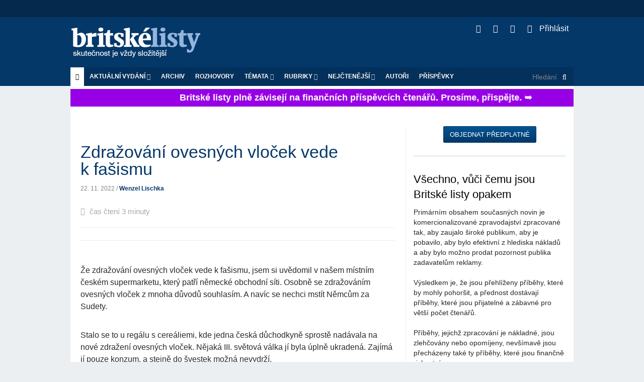

--- FILE ---
content_type: text/html; charset=utf-8
request_url: https://www.blisty.cz/art/110668-zdrazovani-ovesnych-vlocek-vede-k-fasismu.html
body_size: 21906
content:
<!DOCTYPE html>
<html class='no-js' lang='en'>
<head>
<meta charset='UTF-8'>
<meta content='text/html; charset=UTF-8' http-equiv='Content-Type'>
<meta content='IE=edge,chrome=1' http-equiv='X-UA-Compatible'>
<meta content='width=device-width, initial-scale=1.0' name='viewport'>
<title id='title'>
Zdražování ovesných vloček vede k fašismu | 22. 11. 2022 | Wenzel Lischka | Britské listy
</title>
<link rel="image_src" href="https://blisty.cz/assets/blisty/design/img/bl-fb-200x200-665b3bf89cf8833cebf8b51e246f94bdc3fe0526671d826b0b9caa67ab1e8c57.png">
<meta property="og:title" content="Zdražování ovesných vloček vede k fašismu | 22. 11. 2022 | Wenzel Lischka | Britské listy">
<meta property="og:url" content="https://blisty.cz/art/110668-zdrazovani-ovesnych-vlocek-vede-k-fasismu.html">
<meta property="og:site_name" content="Britské listy">
<meta property="og:type" content="article">
<meta property="og:description" content=" 
Že
zdražování ovesných vloček vede k fašismu, jsem si
uvědomil v našem místním českém supermarketu, který patří
německé obchodní síti. Osobně se zdražování...">
<meta property="og:image" content="https://img.blisty.cz/img/-16578.jpg?id=-16578&amp;size=450&amp;mg=0">
<meta property="article:publisher" content="https://www.facebook.com/britskelisty">
<meta property="article:published_time" content="2022-11-22">
<meta property="article:section" content="Domácí">
<meta name="twitter:card" content="summary_large_image">
<meta name="twitter:site" content="@blisty">
<meta name="twitter:description" content=" 
Že
zdražování ovesných vloček vede k fašismu, jsem si
uvědomil v našem místním českém supermarketu, který patří
německé obchodní síti. Osobně se zdražování...">
<meta name="twitter:image" content="https://img.blisty.cz/img/-16578.jpg?id=-16578&amp;size=450&amp;mg=0">
<link rel="icon" type="image/png" href="https://blisty.cz/assets/blisty/design/img/favicon-9d1dae67e48549e00433db529e847f0c7c43d26efecc334bafef673a0d44fbd9.ico" />
<link href='/rss2.rb?all=1' rel='alternate' title='blisty.cz RSS feed' type='application/rss+xml'>
<link rel="stylesheet" media="screen" href="https://blisty.cz/assets/application-638e7a45fe4413e676374c9881cd4ac359bdf3bf4a6c9352d988ab33f1ad2521.css" />
<script src="https://blisty.cz/assets/vendor/modernizr-e5e9742b5821ce505a850d937a95481d65f99c9f82713400335e024afcc4eaae.js"></script>
<script src="https://blisty.cz/assets/application-ee09f6ba3c5e0e37e93d3f956c45c2c056ffd791d258f1a20ff082e73eedddb7.js"></script>
<link rel="stylesheet" media="screen" href="https://blisty.cz/assets/blisty/bl-27296a513e61bed06e89259eb62d552446babb91c0510e9aa3c72d408779d175.css" />
<link rel="stylesheet" media="print" href="https://blisty.cz/assets/blisty/bl-print-f4396a4fd30e045f76bf99a8a9e76f243f5686b75bd4f64131d78f6b3dd6f1ce.css" />
<meta name="csrf-param" content="authenticity_token" />
<meta name="csrf-token" content="1YH2fHyKFajDiwe0jCi9w8X6MY6eqy1kRQXgrzSQgzP5mXWLLA0t08vfrVNID3dg2LE+hNbH1h5TG6rQ268K4w==" />

</head>
<body>
<header class='header'>
<div class='banner hide-for-small'>
<div class='row collapse'>
<div class='large-12 hide-for-small columns'>
<!-- Leaderboard -->
<div class='large-12 columns banner'>
</div>
</div>
</div>
</div>
<div class='top show-for-medium-up'>
<div class='row top collapse'>
<div class='large-12 columns main'>
<h1>
<a class='logo' href='/'>Britské listy</a>
</h1>
<ul class='social'>
<li>
<a class='rss' href='/rss2?all=1'>
<i class='fa fa-rss'></i>
</a>
</li>
<li>
<a class='twitter' href='https://twitter.com/blisty'>
<i class='fa fa-twitter'></i>
</a>
</li>
<li>
<a class='facebook' href='https://www.facebook.com/britskelisty'>
<i class='fa fa-facebook-square'></i>
</a>
</li>
<li>
<a class="user-nav" href="/users/sign_in"><i style="margin-right: 10px" class="fa fa-sign-in"></i>
Přihlásit
</a>
</li>
</ul>
</div>
</div>
</div>
<!-- Mobile menu -->
<div class='mobile-menu'>
<div class='row collapse hide-for-medium-up'>
<div class='large-12 columns main'>
<nav class='top-bar' data-options='is_hover: false' data-topbar='1' role='navigation'>
<ul class='title-area'>
<li class='name'>
<h1>
<a class='logo' href='/'>Britské listy</a>
</h1>
</li>
<li class='toggle-topbar menu-icon'>
<a href='#'>
<span class='menu_icon'></span>
</a>
</li>
</ul>
<section class='top-bar-section'>
<ul>
<!-- User nav -->
<li class=''>
<a class="user-nav" href="/users/sign_in"><i style="margin-right: 10px" class="fa fa-sign-in"></i>
Přihlásit
</a><ul class='dropdown user-nav mobile'>
<li>
</li>
</ul>

</li>
<!-- Actual issue -->
<li class='has-dropdown'>
<a href='/'>Aktuální vydání</a>
<ul class='dropdown' id='aktualni_mobile'>
<li class='border-bot'>
<p class='date' id='datum'>čtvrtek 22. 1. 2026</p>
<ul class='actual-issue'>
<li>
<span class='details'>
22. 1. 2026
/



</span>
<a href="/art/131188-studie-ukazuje-ze-polovina-svetovych-emisi-co2-pochazi-pouze-od-32-firem-zabyvajicich-se-fosilnimi-palivy.html">Studie ukazuje, že polovina světových emisí CO2 pochází pouze od 32 firem zabývajících se fosilními palivy</a>
</li>
<li>
<span class='details'>
22. 1. 2026
/
<a class="author" href="/authors/27-fabiano-golgo">Fabiano Golgo</a>


</span>
<a href="/art/131186-svet-ktery-se-odvratil-od-kurdu.html">Svět, který se odvrátil od Kurdů</a>
</li>
<li>
<span class='details'>
22. 1. 2026
/
<a class="author" href="/authors/1136-bohumil-kartous">Bohumil Kartous</a>


</span>
<a href="/art/131170-co-to-znamena-kdyz-kremelsky-zlocinec-mluvi-o-tom-ze-se-v-cesku-probouzeji-zdrave-sily.html">Co to znamená, když kremelský zločinec mluví o tom, že se v “Česku probouzejí zdravé síly?”</a>
</li>
<li>
<span class='details'>
22. 1. 2026
/
<a class="author" href="/authors/2035-daniel-vesely">Daniel Veselý</a>


</span>
<a href="/art/131169-kanadsky-premier-nesmele-pripousti-ze-rad-zalozeny-na-pravidlech-byl-vzdy-podvod.html">Kanadský premiér nesměle připouští, že řád založený na pravidlech byl vždy podvod </a>
</li>
<li>
<span class='details'>
22. 1. 2026
/
<a class="author" href="/authors/3657-david-stein">David Stein</a>


</span>
<a href="/art/131172-ods-slibuje-obnovu-jenze-vladla-a-tvari-zmeny-je-symbol-minulosti.html">ODS slibuje obnovu. Jenže vládla – a tváří „změny“ je symbol minulosti</a>
</li>
<li>
<span class='details'>
22. 1. 2026
/



</span>
<a href="/art/131185-izraelci-vyvrazdili-v-gaze-dalsich-11-palestincu-z-toho-tri-novinare.html">Izraelci vyvraždili v Gaze dalších 11 Palestinců, z toho tři novináře</a>
</li>
<li>
<span class='details'>
22. 1. 2026
/



</span>
<a href="/art/131180-robert-reich-ach-kanado.html">Robert Reich: Ach, Kanado!!</a>
</li>
<li>
<span class='details'>
22. 1. 2026
/



</span>
<a href="/art/131182-bbc-cina-a-kanada-oznamily-uvolneni-cel.html">BBC: Čína a Kanada oznámily uvolnění cel </a>
</li>
<li>
<span class='details'>
22. 1. 2026
/
<a class="author" href="/authors/3720-matej-metelec">Matěj Metelec</a>


</span>
<a href="/art/131181-je-trumpova-amerika-fasisticka.html">Je Trumpova Amerika fašistická?</a>
</li>
<li>
<span class='details'>
22. 1. 2026
/



</span>
<a href="/art/131189-americky-soud-povolil-ice-zatykat-pokojne-demonstranty-v-minnesote-a-utocit-na-ne-peprovym-sprejem.html">Americký soud povolil ICE zatýkat pokojné demonstranty v Minnesotě a útočit na ně pepřovým sprejem</a>
</li>
<li>
<span class='details'>
22. 1. 2026
/



</span>
<a href="/art/131173-kanada-kratce-zadrzela-izraelskeho-komika-po-stiznostech-na-jeho-chovani-v-gaze.html">Kanada krátce zadržela izraelského komika po stížnostech na jeho chování v Gaze</a>
</li>
<li>
<span class='details'>
22. 1. 2026
/



</span>
<a href="/art/131177-trumpada.html">Trumpáda</a>
</li>
<li>
<span class='details'>
22. 1. 2026
/



</span>
<a href="/art/131178-trumpadah.html">Trumpadah</a>
</li>
<li>
<span class='details'>
22. 1. 2026
/
<a class="author" href="/authors/2392-beno-travnicek-brodsky">Beno Trávníček Brodský</a>


</span>
<a href="/art/131179-repetition.html">Repetition</a>
</li>
<li>
<span class='details'>
22. 1. 2026
/
<a class="author" href="/authors/3701-arnost-kult">Arnošt Kult</a>


</span>
<a href="/art/131183-dotek-casu-svetla.html">Dotek času světla?</a>
</li>
<li>
<span class='details'>
22. 1. 2026
/



</span>
<a href="/art/131187-pirati-svolali-opozici-k-podpore-gronska-vlada-mlci-iniciativu-prebirame-my-rika-hrib.html">Piráti svolali opozici k podpoře Grónska. Vláda mlčí, iniciativu přebíráme my, říká Hřib</a>
</li>
<li>
<span class='details'>
21. 1. 2026
/



</span>
<a href="/art/131184-trump-rusi-hrozbu-cel-a-prohlasuje-ze-vznikl-ramec-budouci-dohody-o-gronsku.html"> Trump ruší hrozbu cel a prohlašuje, že vznikl „rámec budoucí dohody“ o Grónsku  </a>
</li>
<li>
<span class='details'>
21. 1. 2026
/



</span>
<a href="/art/131176-channel-4-news-trump-se-vzdal-nasili-ale-gronsko-porad-chce-neuveritelne.html">Channel 4 News: Trump se vzdal násilí, ale Grónsko pořád chce. Neuvěřitelné</a>
</li>
<li>
<span class='details'>
21. 1. 2026
/



</span>
<a href="/art/131174-mluvte-hystericky-a-mejte-po-ruce-velky-klacek.html">Mluvte hystericky a mějte po ruce velký klacek</a>
</li>
<li>
<span class='details'>
21. 1. 2026
/



</span>
<a href="/art/131171-v-blabolivem-sebepochvalnem-skoro-dvouhodinovem-projevu-plnem-lzi-zesilil-trump-pozadavek-na-anexi-gronska-ale-vyloucil-pouziti-sily.html">V blábolivém, sebepochvalném skoro dvouhodinovém  projevu plném lží zesílil Trump požadavek na anexi Grónska, ale vyloučil použití síly</a>
</li>
<li>
<span class='details'>
21. 1. 2026
/



</span>
<a href="/art/131175-zmateny-trump-se-potykal-s-katastrofalnim-projevem-v-davosu.html"> Zmatený Trump se potýkal s katastrofálním projevem v Davosu</a>
</li>
<li>
<span class='details'>
21. 1. 2026
/



</span>
<a href="/art/131168-carney-citoval-v-davosu-vaclava-havla.html">Carney citoval v Davosu Václava Havla </a>
</li>
<li>
<span class='details'>
21. 1. 2026
/



</span>
<a href="/art/131167-trump-promluvi-k-svetovym-politikum-uprostred-patove-situace-v-gronsku-po-mensim-elektrickem-problemu-v-letadle-air-force-one.html">Trump promluví k světovým politikům uprostřed patové situace v Grónsku po „menším elektrickém problému” v letadle Air Force One</a>
</li>
<li>
<span class='details'>
21. 1. 2026
/



</span>
<a href="/art/131146-jak-muze-eu-reagovat-na-americke-vydirani-ohledne-gronska.html">Jak může EU reagovat na americké vydírání ohledně Grónska?</a>
</li>
<li>
<span class='details'>
21. 1. 2026
/



</span>
<a href="/art/131150-robert-reich-doporuceni-pro-evropu-pamatujte-na-nevilla-chamberlaina.html">Robert Reich: Doporučení pro Evropu: Pamatujte na Nevilla Chamberlaina</a>
</li>
<li>
<span class='details'>
21. 1. 2026
/



</span>
<a href="/art/131157-usa-armada-je-nucena-planovat-nepredstavitelnou-zradu.html">USA: Armáda je nucena plánovat nepředstavitelnou zradu</a>
</li>
<li>
<span class='details'>
21. 1. 2026
/



</span>
<a href="/art/131156-vojenske-modely-kanadske-reakce-na-hypotetickou-americkou-invazi-pripominaji-afghanistan.html">Vojenské modely kanadské reakce na hypotetickou americkou invazi připomínají Afghánistán</a>
</li>
<li>
<span class='details'>
21. 1. 2026
/



</span>
<a href="/art/131162-pro-putina-a-lukasenka-nastal-nejlepsi-cas-zautocit-na-baltske-staty.html">Pro Putina a Lukašenka nastal nejlepší čas zaútočit na baltské státy</a>
</li>
<li>
<span class='details'>
21. 1. 2026
/



</span>
<a href="/art/131161-trumpovy-kroky-obratily-byvale-spojence-proti-spojenym-statum.html">Trumpovy kroky obrátily bývalé spojence proti Spojeným státům</a>
</li>
<li>
<span class='details'>
21. 1. 2026
/



</span>
<a href="/art/131160-evropske-zeme-kvuli-trumpovym-hrozbam-zacaly-omezovat-sdileni-zpravodajskych-informaci-se-spojenymi-staty.html">Evropské země kvůli Trumpovým hrozbám začaly omezovat sdílení zpravodajských informací se Spojenými státy </a>
</li>
<li>
<span class='details'>
21. 1. 2026
/



</span>
<a href="/art/131159-zelenskyj-ukrajina-obdrzela-potrebne-rakety-pro-protivzdusnou-obranu-jen-den-pred-ruskym-utokem.html">Zelenskyj: Ukrajina obdržela potřebné rakety pro protivzdušnou obranu jen den před ruským útokem</a>
</li>
<li>
<span class='details'>
21. 1. 2026
/



</span>
<a href="/art/131164-analyza-osn-nastala-era-globalniho-rozkladu-vodnich-zdroju.html">Analýza OSN: Nastala éra globálního rozkladu vodních zdrojů</a>
</li>
<li>
<span class='details'>
21. 1. 2026
/



</span>
<a href="/art/131155-porucha-v-podobe-internetoveho-hracstvi-postihuje-vyznamnou-cast-mladych-dospelych.html">Porucha v podobě internetového hráčství postihuje významnou část mladých dospělých</a>
</li>
<li>
<span class='details'>
21. 1. 2026
/



</span>
<a href="/art/131165-americke-ministerstvo-spravedlnosti-predvolalo-demokraty-z-minnesoty-obvinene-z-mareni-cinnosti-ice.html">Americké ministerstvo spravedlnosti předvolalo demokraty z Minnesoty obviněné z maření činnosti ICE</a>
</li>
<li>
<span class='details'>
21. 1. 2026
/



</span>
<a href="/art/131166-varovani-od-gavina-newsoma-evrope.html">Varování od Gavina Newsoma Evropě</a>
</li>
<li>
<span class='details'>
21. 1. 2026
/



</span>
<a href="/art/131152-udelejte-si-zasoby-jidla-aspon-na-pet-dni.html">"Udělejte si zásoby jídla aspoň na pět dní"</a>
</li>
<li>
<span class='details'>
21. 1. 2026
/



</span>
<a href="/art/131153-valka-proti-ukrajine-odhaluje-putinovo-popirani-ruskych-dejin.html">Válka proti Ukrajině odhaluje Putinovo popírání ruských dějin</a>
</li>
<li>
<span class='details'>
21. 1. 2026
/



</span>
<a href="/art/131151-predni-evropske-zeme-odmitly-vstoupit-do-trumpovy-mirove-rady.html">Přední evropské země odmítly vstoupit do Trumpovy mírové rady</a>
</li>
<li>
<span class='details'>
21. 1. 2026
/



</span>
<a href="/art/131158-francie-odmitla-pozvani-do-trumpovy-mirove-rady.html">Francie odmítla pozvání do Trumpovy "mírové rady"</a>
</li>
<li>
<span class='details'>
21. 1. 2026
/



</span>
<a href="/art/131163-norsko-se-pripravuje-na-zabavovani-majetku-behem-valky.html">Norsko se připravuje na zabavování majetků během války</a>
</li>
<li>
<span class='details'>
21. 1. 2026
/



</span>
<a href="/art/131154-kreml-jiz-prodal-tri-ctvrtiny-zlatych-rezerv-aby-naplnil-vojensky-rozpocet.html">Kreml již prodal tři čtvrtiny zlatých rezerv, aby naplnil vojenský rozpočet</a>
</li>
<li>
<span class='details'>
21. 1. 2026
/



</span>
<a href="/art/131149-zapadni-sankce-vyridily-rusky-lunarni-program.html">Západní sankce vyřídily ruský lunární program</a>
</li>
<li>
<span class='details'>
20. 1. 2026
/



</span>
<a href="/art/131148-trump-je-na-svetove-scene-izolovan.html">Trump je na světové scéně izolován</a>
</li>
<li>
<span class='details'>
20. 1. 2026
/



</span>
<a href="/art/131147-evropa-odsuzuje-trumpuv-novy-kolonialismus-a-krize-kolem-gronska-sili.html">Evropa odsuzuje Trumpův „nový kolonialismus“ a krize kolem Grónska sílí</a>
</li>
<li>
<span class='details'>
20. 1. 2026
/



</span>
<a href="/art/131143-macron-v-davosu-hovori-o-posunu-smerem-k-svetu-bez-pravidel.html">  Macron v Davosu hovoří o posunu směrem k „světu bez pravidel“</a>
</li>
<li>
<span class='details'>
20. 1. 2026
/



</span>
<a href="/art/131141-trumpuv-prvni-rok-zpet-v-uradu-americky-prezident-zvysuje-tlak-na-spojence.html">  Trumpův první rok zpět v úřadu: americký prezident zvyšuje tlak na spojence</a>
</li>
<li>
<span class='details'>
20. 1. 2026
/



</span>
<a href="/art/131133-co-nam-vzkazuje-francis-fukuyama.html">Co nám vzkazuje Francis Fukuyama</a>
</li>
<li>
<span class='details'>
20. 1. 2026
/



</span>
<a href="/art/131131-uz-muzu-zacit-kricet.html">Už můžu začít křičet? </a>
</li>
<li>
<span class='details'>
20. 1. 2026
/



</span>
<a href="/art/131129-v-davosu-bohati-mluvi-o-globalnich-hrozbach-zde-je-duvod-proc-mlci-o-te-nejvetsi-z-nich.html">V Davosu bohatí mluví o „globálních hrozbách“. Zde je důvod, proč mlčí o té největší z nich</a>
</li>
<li>
<span class='details'>
20. 1. 2026
/



</span>
<a href="/art/131138-trump-rika-ze-neni-cesty-zpet-ohledne-gronska-pote-co-unikly-soukrome-zpravy-od-macrona.html">Trump říká, že „není cesty zpět“ ohledně Grónska, poté co unikly soukromé zprávy od Macrona</a>
</li>
<li>
<span class='details'>
20. 1. 2026
/



</span>
<a href="/art/131128-starmerova-klidna-diplomacie-dela-chybu-kdyz-predpoklada-ze-trump-je-organismus-schopny-vnimani.html">Starmerova klidná diplomacie dělá chybu, když předpokládá, že Trump je organismus, schopný vnímání</a>
</li>
<li>
<span class='details'>
20. 1. 2026
/
<a class="author" href="/authors/2659-lesley-keen">Lesley Keen</a>


</span>
<a href="/art/131135-thejoyofthe6thday.html">TheJoyOfThe6thDay</a>
</li>
<li>
<span class='details'>
20. 1. 2026
/
<a class="author" href="/authors/1114-boris-cvek">Boris Cvek</a>


</span>
<a href="/art/131144-landovsky-nevi-ze-kdyz-voli-trumpa-voli-putina.html">Landovský neví, že když volí Trumpa, volí Putina</a>
</li>
<li>
<span class='details'>
20. 1. 2026
/
<a class="author" href="/authors/3701-arnost-kult">Arnošt Kult</a>


</span>
<a href="/art/131132-bludny-kruh-chudoby-slabe-instituce-a-silni-oligarchove.html"> Bludný kruh chudoby – slabé instituce a silní oligarchové</a>
</li>
<li>
<span class='details'>
20. 1. 2026
/
<a class="author" href="/authors/3701-arnost-kult">Arnošt Kult</a>


</span>
<a href="/art/131139-der-teufelskreis-der-armut-schwache-institutionen-und-starke-oligarchen.html">Der Teufelskreis der Armut – schwache Institutionen und starke Oligarchen</a>
</li>
<li>
<span class='details'>
20. 1. 2026
/
<a class="author" href="/authors/1114-boris-cvek">Boris Cvek</a>


</span>
<a href="/art/131124-prehled-tzv-miroveho-usili-trumpovy-administrativy-ve-veci-ruske-agrese-na-ukrajine.html">Přehled tzv. mírového úsilí Trumpovy administrativy ve věci ruské agrese na Ukrajině</a>
</li>
<li>
<span class='details'>
20. 1. 2026
/
<a class="author" href="/authors/1114-boris-cvek">Boris Cvek</a>


</span>
<a href="/art/131145-svaz-prumyslu-a-socialni-demokracie-a-vlastizrada-splyvaji-protoze-euro.html">Svaz průmyslu a sociální demokracie a vlastizrada splývají, protože euro</a>
</li>
<li>
<span class='details'>
20. 1. 2026
/



</span>
<a href="/art/131136-zacatkem-jednadvacateho-stoleti-svet-nahle-skoncil.html">Začátkem jednadvacátého století svět náhle skončil...</a>
</li>
<li>
<span class='details'>
20. 1. 2026
/



</span>
<a href="/art/131134-robert-reich-gronsko.html">Robert Reich: Grónsko? </a>
</li>
<li>
<span class='details'>
20. 1. 2026
/



</span>
<a href="/art/131127-krava-ktera-se-skrabe-na-zadech-vede-vedce-k-prehodnoceni-inteligence-skotu.html">Kráva, která se škrábe na zádech, vede vědce k přehodnocení inteligence skotu</a>
</li>
<li>
<span class='details'>
20. 1. 2026
/



</span>
<a href="/art/131142-izrael-buldozery-zlikvidoval-komplex-osn-ve-vychodniam-jeruzaleme.html">Izrael buldozery zlikvidoval komplex OSN ve východníám Jeruzalémě</a>
</li>
<li>
<span class='details'>
20. 1. 2026
/



</span>
<a href="/art/131140-tiskova-konference-s-izraelskym-ministrem-sa-arem-narusena-demonstranty.html">Tisková konference s izraelským ministrem Sa´arem narušena demonstranty</a>
</li>
<li>
<span class='details'>
20. 1. 2026
/



</span>
<a href="/art/131130-donald-trump-potrebuje-pomocniky-pro-svuj-otresny-neokolonialisticky-projekt-co-jineho-je-tato-rada-miru.html">Donald Trump potřebuje pomocníky pro svůj otřesný neokolonialistický projekt. Co jiného je tato „rada míru“?</a>
</li>
<li>
<span class='details'>
20. 1. 2026
/



</span>
<a href="/art/131137-dnes-vecer-na-ceske-televizi-premiera-dokumentu-pachova-stopa.html">Dnes večer na České televizi: premiéra dokumentu Pachová stopa</a>
</li>
<li>
<span class='details'>
19. 1. 2026
/
<a class="author" href="/authors/2659-lesley-keen">Lesley Keen</a>


</span>
<a href="/art/131117-pivotalcanvas.html">pivotalCanvas</a>
</li>
<li>
<span class='details'>
19. 1. 2026
/
<a class="author" href="/authors/1136-bohumil-kartous">Bohumil Kartous</a>


</span>
<a href="/art/131126-takova-ostuda.html">Taková ostuda</a>
</li>
<li>
<span class='details'>
19. 1. 2026
/



</span>
<a href="/art/131120-trump-uz-nemyslim-ciste-na-mir-protoze-jste-mi-nedali-nobelovu-cenu.html">Trump: Už nemyslím čistě na mír, protože jste mi nedali Nobelovu cenu</a>
</li>
<li>
<span class='details'>
19. 1. 2026
/



</span>
<a href="/art/131121-trump-vztekle-reagoval-na-vstricny-dopis-od-norskeho-a-finskeho-premiera.html">Trump vztekle reagoval na vstřícný dopis od norského a finského premiéra</a>
</li>
<li>
<span class='details'>
19. 1. 2026
/



</span>
<a href="/art/131122-trump-na-otazku-zda-by-pouzil-silu-k-zabrani-gronska-odpovedel-bez-komentare.html">Trump na otázku, zda by použil sílu k zabrání Grónska, odpověděl „bez komentáře“</a>
</li>
<li>
<span class='details'>
19. 1. 2026
/



</span>
<a href="/art/131118-milion-chvilek-pro-demokracii-babisova-neduveryhodna-vlada-ziskala-duveru.html">Milion chvilek pro demokracii: Babišova nedůvěryhodná vláda získala důvěru </a>
</li>
<li>
<span class='details'>
19. 1. 2026
/



</span>
<a href="/art/131123-kreml-oznamil-ze-putin-byl-pozvan-aby-se-pripojil-k-trumpove-mirove-rade-pro-gazu.html">Kreml oznámil, že Putin byl pozván, aby se připojil k Trumpově „mírové radě“ pro Gazu</a>
</li>
<li>
<span class='details'>
19. 1. 2026
/



</span>
<a href="/art/131116-iran-varuje-ze-utok-na-chameneiho-by-byl-vyhlasenim-valky.html"> Írán varuje, že útok na Chameneího by byl vyhlášením války</a>
</li>
<li>
<span class='details'>
19. 1. 2026
/



</span>
<a href="/art/131119-drzy-politicky-vliv-bohatych-odhalen-bohatstvi-miliardaru-dosahlo-18-3-bilionu-dolaru-konstatuje-oxfam.html">„Drzý“ politický vliv bohatých odhalen:  bohatství miliardářů dosáhlo 18,3 bilionu dolarů, konstatuje Oxfam</a>
</li>

</ul>

</li>
</ul>
</li>
<!-- Archive -->
<li>
<a href='/archive/'>Archiv</a>
</li>
<li class='divider'></li>
<!-- Interviews -->
<li>
<a href='/topics/464-rozhovory-britskych-listu'>ROZHOVORY</a>
</li>
<!-- Topics -->
<li class='has-dropdown'>
<a href='#'>Témata</a>
<ul class='dropdown' id='topics'>
<li class='border-bot'>
<ul>
<li id='tags_links'>

</li>
</ul>
</li>
</ul>
</li>
<!-- Toparticles -->
<li class='has-dropdown'>
<a href='#'>Nejčtenější za 7 dní</a>
<ul class='dropdown' id='toparticles_mobile'>
<li class='border-bot'>
<ul class='toparticles'>
<li>
<span class='rank'>
1.
</span>
<div class='details'>
16. 1. 2026
/
<a class="author" href="/authors/204-andrew-stroehlein">Andrew Stroehlein</a>


</div>
<a href="/art/131058.html">Proč se Spojené státy zhroutily</a>
<span class='number'>
(4358)
</span>
</li>
<li>
<span class='rank'>
2.
</span>
<div class='details'>
16. 1. 2026
/



</div>
<a href="/art/131084.html">Ultrapravicoví politikové včetně Babiše! podpořili Viktora Orbána ve  volebním videu</a>
<span class='number'>
(3587)
</span>
</li>
<li>
<span class='rank'>
3.
</span>
<div class='details'>
20. 1. 2026
/



</div>
<a href="/art/131131.html">Už můžu začít křičet? </a>
<span class='number'>
(3585)
</span>
</li>
<li>
<span class='rank'>
4.
</span>
<div class='details'>
17. 1. 2026
/



</div>
<a href="/art/131090.html">Briefing k válce na Ukrajině: Češi nabízejí stíhačky na lov dronů,  Zelenskyj upozorňuje na nedostatek prostředků protivzdušné obrany</a>
<span class='number'>
(3342)
</span>
</li>
<li>
<span class='rank'>
5.
</span>
<div class='details'>
16. 1. 2026
/



</div>
<a href="/art/131086.html">Jak se Česko brutálně posunulo k ultrapravici </a>
<span class='number'>
(3260)
</span>
</li>
<li>
<span class='rank'>
6.
</span>
<div class='details'>
16. 1. 2026
/



</div>
<a href="/art/131089.html">Příčinou všech našich problémů je jedna parodie: kapitulace politiků před superbohatými   </a>
<span class='number'>
(2912)
</span>
</li>
<li>
<span class='rank'>
7.
</span>
<div class='details'>
16. 1. 2026
/



</div>
<a href="/art/131059.html">Obrana Grónska je „společným zájmem“ NATO, prohlásila dánská premiérka v době, kdy do země přilétají evropské jednotky</a>
<span class='number'>
(2846)
</span>
</li>
<li>
<span class='rank'>
8.
</span>
<div class='details'>
17. 1. 2026
/



</div>
<a href="/art/131096.html">  Donald Trump uvalil 10% clo na osm evropských zemí za to, že se postavily proti jeho ovládnutí Grónska  </a>
<span class='number'>
(2769)
</span>
</li>
<li>
<span class='rank'>
9.
</span>
<div class='details'>
20. 1. 2026
/



</div>
<a href="/art/131133.html">Co nám vzkazuje Francis Fukuyama</a>
<span class='number'>
(2696)
</span>
</li>
<li>
<span class='rank'>
10.
</span>
<div class='details'>
21. 1. 2026
/



</div>
<a href="/art/131157.html">USA: Armáda je nucena plánovat nepředstavitelnou zradu</a>
<span class='number'>
(2641)
</span>
</li>
<li>
<div class='ymd'>
<a class='btn' href='/topart/week/'>Týden</a>
<a class='btn' href='/topart/month/'>Měsíc</a>
<a class='btn' href='/topart/year/'>Rok</a>
<a class='btn' href='/topart/all/'>Vše</a>
</div>
</li>

</ul>
</li>
</ul>
</li>
<!-- Authors -->
<li>
<a href='/authors/'>Autoři</a>
</li>
<li class='divider'></li>
<li>
<a href='/art/58984.html?from=link'>Příspěvky na provoz</a>
</li>
<li class='has-dropdown'>
<a href='#'>Sociální sítě</a>
<ul class='dropdown'>
<li class='border-bot'>
<ul>
<li>
<a href='https://twitter.com/blisty'>Twitter</a>
</li>
<li>
<a href='https://www.facebook.com/britskelisty'>Facebook</a>
</li>
</ul>
</li>
</ul>
</li>
<li class='has-dropdown'>
<a href="#">Rubriky</a>
<ul class='dropdown'>
<li>
<a href='/topics/1-zahranici/?m'>Zahraničí</a>
</li>
<li>
<a href='/topics/2-domaci/?m'>Domácí</a>
</li>
<li>
<a href='/topics/3-ekonomie/?m'>Ekonomie</a>
</li>
<li>
<a href='/topics/4-politika/?m'>Politika</a>
</li>
<li>
<a href='/topics/5-kultura/?m'>Kultura</a>
</li>
<li>
<a href='/topics/6-media/?m'>Média</a>
</li>
<li>
<a href='/topics/7-obcanska-spolecnost/?m'>Občanská společnost</a>
</li>
<li>
<a href='/topics/8-ruzne/?m'>Různé</a>
</li>

</ul>
</li>
<li>
<a class='view-full' href='#'>Plná verze stránek</a>
</li>
</ul>
</section>
</nav>
</div>
</div>
</div>
<!-- Desktop menu -->
<div class='menu'>
<div class='row menu collapse'>
<div class='large-12 columns main hide-for-small'>
<nav class='mainmenu'>
<ul>
<li>
<a class='active' href='/'>
<i class='fa fa-home'></i>
</a>
</li>
<li>
<a class='cmenu'>
Aktuální vydání
<i class='fa fa-angle-down'></i>
</a>
<div class='sub'>
<div class='main'>
<div class='aktualni' id='aktualni'>
<p class='date'>
čtvrtek 22. 1. 2026
</p>
<div>
<span class='details'>
22. 1. 2026
/



</span>
<a href="/art/131188-studie-ukazuje-ze-polovina-svetovych-emisi-co2-pochazi-pouze-od-32-firem-zabyvajicich-se-fosilnimi-palivy.html">Studie ukazuje, že polovina světových emisí CO2 pochází pouze od 32 firem zabývajících se fosilními palivy</a>
</div>
<div>
<span class='details'>
22. 1. 2026
/
<a class="author" href="/authors/27-fabiano-golgo">Fabiano Golgo</a>


</span>
<a href="/art/131186-svet-ktery-se-odvratil-od-kurdu.html">Svět, který se odvrátil od Kurdů</a>
</div>
<div>
<span class='details'>
22. 1. 2026
/
<a class="author" href="/authors/1136-bohumil-kartous">Bohumil Kartous</a>


</span>
<a href="/art/131170-co-to-znamena-kdyz-kremelsky-zlocinec-mluvi-o-tom-ze-se-v-cesku-probouzeji-zdrave-sily.html">Co to znamená, když kremelský zločinec mluví o tom, že se v “Česku probouzejí zdravé síly?”</a>
</div>
<div>
<span class='details'>
22. 1. 2026
/
<a class="author" href="/authors/2035-daniel-vesely">Daniel Veselý</a>


</span>
<a href="/art/131169-kanadsky-premier-nesmele-pripousti-ze-rad-zalozeny-na-pravidlech-byl-vzdy-podvod.html">Kanadský premiér nesměle připouští, že řád založený na pravidlech byl vždy podvod </a>
</div>
<div>
<span class='details'>
22. 1. 2026
/
<a class="author" href="/authors/3657-david-stein">David Stein</a>


</span>
<a href="/art/131172-ods-slibuje-obnovu-jenze-vladla-a-tvari-zmeny-je-symbol-minulosti.html">ODS slibuje obnovu. Jenže vládla – a tváří „změny“ je symbol minulosti</a>
</div>
<div>
<span class='details'>
22. 1. 2026
/



</span>
<a href="/art/131185-izraelci-vyvrazdili-v-gaze-dalsich-11-palestincu-z-toho-tri-novinare.html">Izraelci vyvraždili v Gaze dalších 11 Palestinců, z toho tři novináře</a>
</div>
<div>
<span class='details'>
22. 1. 2026
/



</span>
<a href="/art/131180-robert-reich-ach-kanado.html">Robert Reich: Ach, Kanado!!</a>
</div>
<div>
<span class='details'>
22. 1. 2026
/



</span>
<a href="/art/131182-bbc-cina-a-kanada-oznamily-uvolneni-cel.html">BBC: Čína a Kanada oznámily uvolnění cel </a>
</div>
<div>
<span class='details'>
22. 1. 2026
/
<a class="author" href="/authors/3720-matej-metelec">Matěj Metelec</a>


</span>
<a href="/art/131181-je-trumpova-amerika-fasisticka.html">Je Trumpova Amerika fašistická?</a>
</div>
<div>
<span class='details'>
22. 1. 2026
/



</span>
<a href="/art/131189-americky-soud-povolil-ice-zatykat-pokojne-demonstranty-v-minnesote-a-utocit-na-ne-peprovym-sprejem.html">Americký soud povolil ICE zatýkat pokojné demonstranty v Minnesotě a útočit na ně pepřovým sprejem</a>
</div>
<div>
<span class='details'>
22. 1. 2026
/



</span>
<a href="/art/131173-kanada-kratce-zadrzela-izraelskeho-komika-po-stiznostech-na-jeho-chovani-v-gaze.html">Kanada krátce zadržela izraelského komika po stížnostech na jeho chování v Gaze</a>
</div>
<div>
<span class='details'>
22. 1. 2026
/



</span>
<a href="/art/131177-trumpada.html">Trumpáda</a>
</div>
<div>
<span class='details'>
22. 1. 2026
/



</span>
<a href="/art/131178-trumpadah.html">Trumpadah</a>
</div>
<div>
<span class='details'>
22. 1. 2026
/
<a class="author" href="/authors/2392-beno-travnicek-brodsky">Beno Trávníček Brodský</a>


</span>
<a href="/art/131179-repetition.html">Repetition</a>
</div>
<div>
<span class='details'>
22. 1. 2026
/
<a class="author" href="/authors/3701-arnost-kult">Arnošt Kult</a>


</span>
<a href="/art/131183-dotek-casu-svetla.html">Dotek času světla?</a>
</div>
<div>
<span class='details'>
22. 1. 2026
/



</span>
<a href="/art/131187-pirati-svolali-opozici-k-podpore-gronska-vlada-mlci-iniciativu-prebirame-my-rika-hrib.html">Piráti svolali opozici k podpoře Grónska. Vláda mlčí, iniciativu přebíráme my, říká Hřib</a>
</div>
<div>
<span class='details'>
21. 1. 2026
/



</span>
<a href="/art/131184-trump-rusi-hrozbu-cel-a-prohlasuje-ze-vznikl-ramec-budouci-dohody-o-gronsku.html"> Trump ruší hrozbu cel a prohlašuje, že vznikl „rámec budoucí dohody“ o Grónsku  </a>
</div>
<div>
<span class='details'>
21. 1. 2026
/



</span>
<a href="/art/131176-channel-4-news-trump-se-vzdal-nasili-ale-gronsko-porad-chce-neuveritelne.html">Channel 4 News: Trump se vzdal násilí, ale Grónsko pořád chce. Neuvěřitelné</a>
</div>
<div>
<span class='details'>
21. 1. 2026
/



</span>
<a href="/art/131174-mluvte-hystericky-a-mejte-po-ruce-velky-klacek.html">Mluvte hystericky a mějte po ruce velký klacek</a>
</div>
<div>
<span class='details'>
21. 1. 2026
/



</span>
<a href="/art/131171-v-blabolivem-sebepochvalnem-skoro-dvouhodinovem-projevu-plnem-lzi-zesilil-trump-pozadavek-na-anexi-gronska-ale-vyloucil-pouziti-sily.html">V blábolivém, sebepochvalném skoro dvouhodinovém  projevu plném lží zesílil Trump požadavek na anexi Grónska, ale vyloučil použití síly</a>
</div>
<div>
<span class='details'>
21. 1. 2026
/



</span>
<a href="/art/131175-zmateny-trump-se-potykal-s-katastrofalnim-projevem-v-davosu.html"> Zmatený Trump se potýkal s katastrofálním projevem v Davosu</a>
</div>
<div>
<span class='details'>
21. 1. 2026
/



</span>
<a href="/art/131168-carney-citoval-v-davosu-vaclava-havla.html">Carney citoval v Davosu Václava Havla </a>
</div>
<div>
<span class='details'>
21. 1. 2026
/



</span>
<a href="/art/131167-trump-promluvi-k-svetovym-politikum-uprostred-patove-situace-v-gronsku-po-mensim-elektrickem-problemu-v-letadle-air-force-one.html">Trump promluví k světovým politikům uprostřed patové situace v Grónsku po „menším elektrickém problému” v letadle Air Force One</a>
</div>
<div>
<span class='details'>
21. 1. 2026
/



</span>
<a href="/art/131146-jak-muze-eu-reagovat-na-americke-vydirani-ohledne-gronska.html">Jak může EU reagovat na americké vydírání ohledně Grónska?</a>
</div>
<div>
<span class='details'>
21. 1. 2026
/



</span>
<a href="/art/131150-robert-reich-doporuceni-pro-evropu-pamatujte-na-nevilla-chamberlaina.html">Robert Reich: Doporučení pro Evropu: Pamatujte na Nevilla Chamberlaina</a>
</div>
<div>
<span class='details'>
21. 1. 2026
/



</span>
<a href="/art/131157-usa-armada-je-nucena-planovat-nepredstavitelnou-zradu.html">USA: Armáda je nucena plánovat nepředstavitelnou zradu</a>
</div>
<div>
<span class='details'>
21. 1. 2026
/



</span>
<a href="/art/131156-vojenske-modely-kanadske-reakce-na-hypotetickou-americkou-invazi-pripominaji-afghanistan.html">Vojenské modely kanadské reakce na hypotetickou americkou invazi připomínají Afghánistán</a>
</div>
<div>
<span class='details'>
21. 1. 2026
/



</span>
<a href="/art/131162-pro-putina-a-lukasenka-nastal-nejlepsi-cas-zautocit-na-baltske-staty.html">Pro Putina a Lukašenka nastal nejlepší čas zaútočit na baltské státy</a>
</div>
<div>
<span class='details'>
21. 1. 2026
/



</span>
<a href="/art/131161-trumpovy-kroky-obratily-byvale-spojence-proti-spojenym-statum.html">Trumpovy kroky obrátily bývalé spojence proti Spojeným státům</a>
</div>
<div>
<span class='details'>
21. 1. 2026
/



</span>
<a href="/art/131160-evropske-zeme-kvuli-trumpovym-hrozbam-zacaly-omezovat-sdileni-zpravodajskych-informaci-se-spojenymi-staty.html">Evropské země kvůli Trumpovým hrozbám začaly omezovat sdílení zpravodajských informací se Spojenými státy </a>
</div>
<div>
<span class='details'>
21. 1. 2026
/



</span>
<a href="/art/131159-zelenskyj-ukrajina-obdrzela-potrebne-rakety-pro-protivzdusnou-obranu-jen-den-pred-ruskym-utokem.html">Zelenskyj: Ukrajina obdržela potřebné rakety pro protivzdušnou obranu jen den před ruským útokem</a>
</div>
<div>
<span class='details'>
21. 1. 2026
/



</span>
<a href="/art/131164-analyza-osn-nastala-era-globalniho-rozkladu-vodnich-zdroju.html">Analýza OSN: Nastala éra globálního rozkladu vodních zdrojů</a>
</div>
<div>
<span class='details'>
21. 1. 2026
/



</span>
<a href="/art/131155-porucha-v-podobe-internetoveho-hracstvi-postihuje-vyznamnou-cast-mladych-dospelych.html">Porucha v podobě internetového hráčství postihuje významnou část mladých dospělých</a>
</div>
<div>
<span class='details'>
21. 1. 2026
/



</span>
<a href="/art/131165-americke-ministerstvo-spravedlnosti-predvolalo-demokraty-z-minnesoty-obvinene-z-mareni-cinnosti-ice.html">Americké ministerstvo spravedlnosti předvolalo demokraty z Minnesoty obviněné z maření činnosti ICE</a>
</div>
<div>
<span class='details'>
21. 1. 2026
/



</span>
<a href="/art/131166-varovani-od-gavina-newsoma-evrope.html">Varování od Gavina Newsoma Evropě</a>
</div>
<div>
<span class='details'>
21. 1. 2026
/



</span>
<a href="/art/131152-udelejte-si-zasoby-jidla-aspon-na-pet-dni.html">"Udělejte si zásoby jídla aspoň na pět dní"</a>
</div>
<div>
<span class='details'>
21. 1. 2026
/



</span>
<a href="/art/131153-valka-proti-ukrajine-odhaluje-putinovo-popirani-ruskych-dejin.html">Válka proti Ukrajině odhaluje Putinovo popírání ruských dějin</a>
</div>
<div>
<span class='details'>
21. 1. 2026
/



</span>
<a href="/art/131151-predni-evropske-zeme-odmitly-vstoupit-do-trumpovy-mirove-rady.html">Přední evropské země odmítly vstoupit do Trumpovy mírové rady</a>
</div>
<div>
<span class='details'>
21. 1. 2026
/



</span>
<a href="/art/131158-francie-odmitla-pozvani-do-trumpovy-mirove-rady.html">Francie odmítla pozvání do Trumpovy "mírové rady"</a>
</div>
<div>
<span class='details'>
21. 1. 2026
/



</span>
<a href="/art/131163-norsko-se-pripravuje-na-zabavovani-majetku-behem-valky.html">Norsko se připravuje na zabavování majetků během války</a>
</div>
<div>
<span class='details'>
21. 1. 2026
/



</span>
<a href="/art/131154-kreml-jiz-prodal-tri-ctvrtiny-zlatych-rezerv-aby-naplnil-vojensky-rozpocet.html">Kreml již prodal tři čtvrtiny zlatých rezerv, aby naplnil vojenský rozpočet</a>
</div>
<div>
<span class='details'>
21. 1. 2026
/



</span>
<a href="/art/131149-zapadni-sankce-vyridily-rusky-lunarni-program.html">Západní sankce vyřídily ruský lunární program</a>
</div>
<div>
<span class='details'>
20. 1. 2026
/



</span>
<a href="/art/131148-trump-je-na-svetove-scene-izolovan.html">Trump je na světové scéně izolován</a>
</div>
<div>
<span class='details'>
20. 1. 2026
/



</span>
<a href="/art/131147-evropa-odsuzuje-trumpuv-novy-kolonialismus-a-krize-kolem-gronska-sili.html">Evropa odsuzuje Trumpův „nový kolonialismus“ a krize kolem Grónska sílí</a>
</div>
<div>
<span class='details'>
20. 1. 2026
/



</span>
<a href="/art/131143-macron-v-davosu-hovori-o-posunu-smerem-k-svetu-bez-pravidel.html">  Macron v Davosu hovoří o posunu směrem k „světu bez pravidel“</a>
</div>
<div>
<span class='details'>
20. 1. 2026
/



</span>
<a href="/art/131141-trumpuv-prvni-rok-zpet-v-uradu-americky-prezident-zvysuje-tlak-na-spojence.html">  Trumpův první rok zpět v úřadu: americký prezident zvyšuje tlak na spojence</a>
</div>
<div>
<span class='details'>
20. 1. 2026
/



</span>
<a href="/art/131133-co-nam-vzkazuje-francis-fukuyama.html">Co nám vzkazuje Francis Fukuyama</a>
</div>
<div>
<span class='details'>
20. 1. 2026
/



</span>
<a href="/art/131131-uz-muzu-zacit-kricet.html">Už můžu začít křičet? </a>
</div>
<div>
<span class='details'>
20. 1. 2026
/



</span>
<a href="/art/131129-v-davosu-bohati-mluvi-o-globalnich-hrozbach-zde-je-duvod-proc-mlci-o-te-nejvetsi-z-nich.html">V Davosu bohatí mluví o „globálních hrozbách“. Zde je důvod, proč mlčí o té největší z nich</a>
</div>
<div>
<span class='details'>
20. 1. 2026
/



</span>
<a href="/art/131138-trump-rika-ze-neni-cesty-zpet-ohledne-gronska-pote-co-unikly-soukrome-zpravy-od-macrona.html">Trump říká, že „není cesty zpět“ ohledně Grónska, poté co unikly soukromé zprávy od Macrona</a>
</div>
<div>
<span class='details'>
20. 1. 2026
/



</span>
<a href="/art/131128-starmerova-klidna-diplomacie-dela-chybu-kdyz-predpoklada-ze-trump-je-organismus-schopny-vnimani.html">Starmerova klidná diplomacie dělá chybu, když předpokládá, že Trump je organismus, schopný vnímání</a>
</div>
<div>
<span class='details'>
20. 1. 2026
/
<a class="author" href="/authors/2659-lesley-keen">Lesley Keen</a>


</span>
<a href="/art/131135-thejoyofthe6thday.html">TheJoyOfThe6thDay</a>
</div>
<div>
<span class='details'>
20. 1. 2026
/
<a class="author" href="/authors/1114-boris-cvek">Boris Cvek</a>


</span>
<a href="/art/131144-landovsky-nevi-ze-kdyz-voli-trumpa-voli-putina.html">Landovský neví, že když volí Trumpa, volí Putina</a>
</div>
<div>
<span class='details'>
20. 1. 2026
/
<a class="author" href="/authors/3701-arnost-kult">Arnošt Kult</a>


</span>
<a href="/art/131132-bludny-kruh-chudoby-slabe-instituce-a-silni-oligarchove.html"> Bludný kruh chudoby – slabé instituce a silní oligarchové</a>
</div>
<div>
<span class='details'>
20. 1. 2026
/
<a class="author" href="/authors/3701-arnost-kult">Arnošt Kult</a>


</span>
<a href="/art/131139-der-teufelskreis-der-armut-schwache-institutionen-und-starke-oligarchen.html">Der Teufelskreis der Armut – schwache Institutionen und starke Oligarchen</a>
</div>
<div>
<span class='details'>
20. 1. 2026
/
<a class="author" href="/authors/1114-boris-cvek">Boris Cvek</a>


</span>
<a href="/art/131124-prehled-tzv-miroveho-usili-trumpovy-administrativy-ve-veci-ruske-agrese-na-ukrajine.html">Přehled tzv. mírového úsilí Trumpovy administrativy ve věci ruské agrese na Ukrajině</a>
</div>
<div>
<span class='details'>
20. 1. 2026
/
<a class="author" href="/authors/1114-boris-cvek">Boris Cvek</a>


</span>
<a href="/art/131145-svaz-prumyslu-a-socialni-demokracie-a-vlastizrada-splyvaji-protoze-euro.html">Svaz průmyslu a sociální demokracie a vlastizrada splývají, protože euro</a>
</div>
<div>
<span class='details'>
20. 1. 2026
/



</span>
<a href="/art/131136-zacatkem-jednadvacateho-stoleti-svet-nahle-skoncil.html">Začátkem jednadvacátého století svět náhle skončil...</a>
</div>
<div>
<span class='details'>
20. 1. 2026
/



</span>
<a href="/art/131134-robert-reich-gronsko.html">Robert Reich: Grónsko? </a>
</div>
<div>
<span class='details'>
20. 1. 2026
/



</span>
<a href="/art/131127-krava-ktera-se-skrabe-na-zadech-vede-vedce-k-prehodnoceni-inteligence-skotu.html">Kráva, která se škrábe na zádech, vede vědce k přehodnocení inteligence skotu</a>
</div>
<div>
<span class='details'>
20. 1. 2026
/



</span>
<a href="/art/131142-izrael-buldozery-zlikvidoval-komplex-osn-ve-vychodniam-jeruzaleme.html">Izrael buldozery zlikvidoval komplex OSN ve východníám Jeruzalémě</a>
</div>
<div>
<span class='details'>
20. 1. 2026
/



</span>
<a href="/art/131140-tiskova-konference-s-izraelskym-ministrem-sa-arem-narusena-demonstranty.html">Tisková konference s izraelským ministrem Sa´arem narušena demonstranty</a>
</div>
<div>
<span class='details'>
20. 1. 2026
/



</span>
<a href="/art/131130-donald-trump-potrebuje-pomocniky-pro-svuj-otresny-neokolonialisticky-projekt-co-jineho-je-tato-rada-miru.html">Donald Trump potřebuje pomocníky pro svůj otřesný neokolonialistický projekt. Co jiného je tato „rada míru“?</a>
</div>
<div>
<span class='details'>
20. 1. 2026
/



</span>
<a href="/art/131137-dnes-vecer-na-ceske-televizi-premiera-dokumentu-pachova-stopa.html">Dnes večer na České televizi: premiéra dokumentu Pachová stopa</a>
</div>
<div>
<span class='details'>
19. 1. 2026
/
<a class="author" href="/authors/2659-lesley-keen">Lesley Keen</a>


</span>
<a href="/art/131117-pivotalcanvas.html">pivotalCanvas</a>
</div>
<div>
<span class='details'>
19. 1. 2026
/
<a class="author" href="/authors/1136-bohumil-kartous">Bohumil Kartous</a>


</span>
<a href="/art/131126-takova-ostuda.html">Taková ostuda</a>
</div>
<div>
<span class='details'>
19. 1. 2026
/



</span>
<a href="/art/131120-trump-uz-nemyslim-ciste-na-mir-protoze-jste-mi-nedali-nobelovu-cenu.html">Trump: Už nemyslím čistě na mír, protože jste mi nedali Nobelovu cenu</a>
</div>
<div>
<span class='details'>
19. 1. 2026
/



</span>
<a href="/art/131121-trump-vztekle-reagoval-na-vstricny-dopis-od-norskeho-a-finskeho-premiera.html">Trump vztekle reagoval na vstřícný dopis od norského a finského premiéra</a>
</div>
<div>
<span class='details'>
19. 1. 2026
/



</span>
<a href="/art/131122-trump-na-otazku-zda-by-pouzil-silu-k-zabrani-gronska-odpovedel-bez-komentare.html">Trump na otázku, zda by použil sílu k zabrání Grónska, odpověděl „bez komentáře“</a>
</div>
<div>
<span class='details'>
19. 1. 2026
/



</span>
<a href="/art/131118-milion-chvilek-pro-demokracii-babisova-neduveryhodna-vlada-ziskala-duveru.html">Milion chvilek pro demokracii: Babišova nedůvěryhodná vláda získala důvěru </a>
</div>
<div>
<span class='details'>
19. 1. 2026
/



</span>
<a href="/art/131123-kreml-oznamil-ze-putin-byl-pozvan-aby-se-pripojil-k-trumpove-mirove-rade-pro-gazu.html">Kreml oznámil, že Putin byl pozván, aby se připojil k Trumpově „mírové radě“ pro Gazu</a>
</div>
<div>
<span class='details'>
19. 1. 2026
/



</span>
<a href="/art/131116-iran-varuje-ze-utok-na-chameneiho-by-byl-vyhlasenim-valky.html"> Írán varuje, že útok na Chameneího by byl vyhlášením války</a>
</div>
<div>
<span class='details'>
19. 1. 2026
/



</span>
<a href="/art/131119-drzy-politicky-vliv-bohatych-odhalen-bohatstvi-miliardaru-dosahlo-18-3-bilionu-dolaru-konstatuje-oxfam.html">„Drzý“ politický vliv bohatých odhalen:  bohatství miliardářů dosáhlo 18,3 bilionu dolarů, konstatuje Oxfam</a>
</div>


</div>
</div>
</div>
</li>
<li>
<a href='/archive/'>Archiv</a>
</li>
<li>
<a href='/topics/464-rozhovory-britskych-listu'>ROZHOVORY</a>
</li>
<li>
<a class='cmenu'>
Témata
<i class='fa fa-angle-down'></i>
</a>
<div class='sub'>
<div class='temata' id='topics'>
<div class='row'>

</div>
</div>
</div>
</li>
<li>
<a class="cmenu" href="#">Rubriky
<i class='fa fa-angle-down'></i>
</a><div class='sub'>
<div class='temata'>
<div class='large-12 columns'>
<ul class='large-block-grid-4'>
<li>
<h3>
<a href='/topics/1-zahranici/?m'>Zahraničí</a>
</h3>
</li>
<li>
<a href='/topics/2-domaci/?m'>Domácí</a>
</li>
<li>
<a href='/topics/3-ekonomie/?m'>Ekonomie</a>
</li>
<li>
<a href='/topics/4-politika/?m'>Politika</a>
</li>
<li>
<a href='/topics/5-kultura/?m'>Kultura</a>
</li>
<li>
<a href='/topics/6-media/?m'>Média</a>
</li>
<li>
<a href='/topics/7-obcanska-spolecnost/?m'>Občanská společnost</a>
</li>
<li>
<a href='/topics/8-ruzne/?m'>Různé</a>
</li>
</ul>
</div>

</div>
</div>
</li>
<!-- Topten Top -->
<li>
<a class='cmenu'>
Nejčtenější
<i class='fa fa-angle-down'></i>
</a>
<div class='sub'>
<div class='topten' id='topten'>
true
<div class='grid25'>
<div>
<p class='date' id='date'>
16. 1. 2026
</p>
<a class="author" href="/authors/204-andrew-stroehlein">Andrew Stroehlein</a>

<a href="/art/131058-proc-se-spojene-staty-zhroutily.html">Proč se Spojené státy zhroutily
<span class='counter-label medium' id='hits' title='počet shlédnutí'>
4358
</span>
</a><p id='content'>
Foto: Západ slunce nad impériem
Toto jsem napsal před několika lety...
Historici,
 političtí analytici a velká část veřejnosti po celém světě již dlouho 
diskutují o tom, ...
</p>
</div>
</div>
<div class='grid75'>
<div class='row'>
<div>
<p class='date' id='date'>
16. 1. 2026
</p>


<a href="/art/131084-ultrapravicovi-politikove-vcetne-babise-podporili-viktora-orbana-ve-volebnim-videu.html">Ultrapravicoví politikové včetně Babiše! podpořili Viktora Orbána ve  volebním videu
<span class='counter-label' id='hits'>
3587
</span>
</a></div>

<div>
<p class='date' id='date'>
20. 1. 2026
</p>


<a href="/art/131131-uz-muzu-zacit-kricet.html">Už můžu začít křičet? 
<span class='counter-label' id='hits'>
3585
</span>
</a></div>

<div>
<p class='date' id='date'>
17. 1. 2026
</p>


<a href="/art/131090-briefing-k-valce-na-ukrajine-cesi-nabizeji-stihacky-na-lov-dronu-zelenskyj-upozornuje-na-nedostatek-prostredku-protivzdusne-obrany.html">Briefing k válce na Ukrajině: Češi nabízejí stíhačky na lov dronů,  Zelenskyj upozorňuje na nedostatek prostředků protivzdušné obrany
<span class='counter-label' id='hits'>
3342
</span>
</a></div>


</div>
<div class='row'>
<div>
<p class='date' id='date'>
16. 1. 2026
</p>


<a href="/art/131086-jak-se-cesko-brutalne-posunulo-k-ultrapravici.html">Jak se Česko brutálně posunulo k ultrapravici 
<span class='counter-label' id='hits'>
3260
</span>
</a></div>

<div>
<p class='date' id='date'>
16. 1. 2026
</p>


<a href="/art/131089-pricinou-vsech-nasich-problemu-je-jedna-parodie-kapitulace-politiku-pred-superbohatymi.html">Příčinou všech našich problémů je jedna parodie: kapitulace politiků před superbohatými   
<span class='counter-label' id='hits'>
2912
</span>
</a></div>

<div>
<p class='date' id='date'>
16. 1. 2026
</p>


<a href="/art/131059-obrana-gronska-je-spolecnym-zajmem-nato-prohlasila-danska-premierka-v-dobe-kdy-do-zeme-priletaji-evropske-jednotky.html">Obrana Grónska je „společným zájmem“ NATO, prohlásila dánská premiérka v době, kdy do země přilétají evropské jednotky
<span class='counter-label' id='hits'>
2846
</span>
</a></div>


</div>
<div class='row'>
<div>
<p class='date' id='date'>
17. 1. 2026
</p>


<a href="/art/131096-donald-trump-uvalil-10-clo-na-osm-evropskych-zemi-za-to-ze-se-postavily-proti-jeho-ovladnuti-gronska.html">  Donald Trump uvalil 10% clo na osm evropských zemí za to, že se postavily proti jeho ovládnutí Grónska  
<span class='counter-label' id='hits'>
2769
</span>
</a></div>

<div>
<p class='date' id='date'>
20. 1. 2026
</p>


<a href="/art/131133-co-nam-vzkazuje-francis-fukuyama.html">Co nám vzkazuje Francis Fukuyama
<span class='counter-label' id='hits'>
2696
</span>
</a></div>

<div>
<p class='date' id='date'>
21. 1. 2026
</p>


<a href="/art/131157-usa-armada-je-nucena-planovat-nepredstavitelnou-zradu.html">USA: Armáda je nucena plánovat nepředstavitelnou zradu
<span class='counter-label' id='hits'>
2641
</span>
</a></div>


</div>
</div>
<div class='row'>
<div class='ymd'>
<a class="btn-in" href="/topart/week/">Týden</a>
<a class="btn-in" href="/topart/month/">Měsíc</a>
<a class="btn-in" href="/topart/year/">Rok</a>
<a class="btn-in" href="/topart/all/">Vše</a>
</div>
</div>

</div>
</div>
</li>
<li>
<a href='/authors/'>Autoři</a>
</li>
<li>
<a href='/art/58984.html?from=link'>Příspěvky</a>
</li>
<li>
<form action='//www.google.com/search' class='search' target='_blank'>
<input name='sitesearch' type='hidden' value='blisty.cz'>
<input class='noFocus' name='q' placeholder='Hledání' type='search'>
<button>
<i class='fa fa-search'></i>
</button>
</form>
</li>
</ul>
</nav>
</div>
</div>
</div>
</header>
<div class='main'>
<div class='row'>
<div class='row collapse'>
<div class='large-12 medium-12 small-12 columns'>
<a style="color: white" href="https://blisty.cz/art/58984.html?from=link"><marquee behavior='alternate' bgcolor='#9700E4' class='donate-bar' onmouseout='this.start()' onmouseover='this.stop()' scrollamount='2'>
Britské listy plně závisejí na finančních příspěvcích čtenářů. Prosíme, přispějte. ➥
</marquee>
</a></div>
</div>



<!-- Main content -->
<div class='large-8 medium-12 small-12 columns end grid8 leftcol'>
<div class='clanek' id='article'>

<img alt="" title="" src="https://img.blisty.cz/img/-16578.jpg?id=-16578&amp;size=450&amp;mg=0" />
<!-- Title -->
<h1 id='title'>
Zdražování ovesných vloček vede k fašismu
</h1>
<!-- Details -->
<p class='details' id='details'>
22. 11. 2022
/
<a class="author" href="/authors/1435-wenzel-lischka">Wenzel Lischka</a>


</p>
<!-- Reading time -->
<div class='reading-time mb-10'>
<i class="fa fa-clock-o fa-1x"></i>
čas čtení
3 minuty

</div>
<!-- Sharethis -->
<div class='soc' id='soc'>
<div class='sharethis-inline-share-buttons'></div>
</div>

<!-- Perex -->
<div class='perex' id='perex'>
<div class='ml-10 mt-5 mb-5 right'>
</div>

 <br>
<p style="margin-bottom: 0.14in;">Že
zdražování ovesných vloček vede k fašismu, jsem si
uvědomil v našem místním českém supermarketu, který patří
německé obchodní síti. Osobně se zdražováním ovesných vloček
z mnoha důvodů souhlasím. A navíc se nechci mstít Němcům
za Sudety.</p>
<p style="margin-bottom: 0.14in;">Stalo
se to u regálu s cereáliemi, kde jedna česká důchodkyně
sprostě nadávala na nové zdražení ovesných vloček. Nějaká
III. světová válka jí byla úplně ukradená. Zajímá jí pouze
konzum, a stejně do švestek možná nevydrží.</p> 
</div>
<!-- Banner -->
<span id='banner_content_top'>
<a title="Britské listy" target="_blank" href="https://blisty.cz/"><img src="https://blisty.cz/adimg/blisty_recommend.jpg" alt="Blisty recommend" />
</a>

</span>
<!-- Data -->
<p class='content' id='content'>
 <p style="margin-bottom: 0.14in;">Naši
důchodci žádnými vznešenými cíli nijak neoplývají. Koncept
globální liberální demokracie snadno prodají za misku ovesných
vloček. Je jim zcela ukradené, jak budou žít naše děti. Ostatně
stejně jako našim dětem je zcela ukradené, jak žijeme my, jejich
rodiče a prarodiče. 
</p>
<p style="margin-bottom: 0.14in;">Mladí
se pragmaticky angažují v konceptu globální liberální
demokracie, kterému staří občané jenom překážejí. Nekupují
si každý rok nové modely drahých mobilů, nevyznají se
v internetovém bankovnictví a kvůli své digitální
zaostalosti raději nechodí ani na sociálku. Senioři nás prostě
všechny ekonomicky vyčerpávají. Snižují růst hospodářských
výnosů a posouvají nás ke kulturní a ekonomické zaostalosti.</p>
<p style="margin-bottom: 0.14in;">Všechno
souvisí se vším. Nad všemi protiklady panuje univerzální
jednota. Proto lze snadno dovodit, že zdražování ovesných vloček
vede k fašizaci naší demokratické společnosti. Ostatně
není to poprvé, kdy demokracie vedla přímo k fašismu a
nacizmu.</p>
<p style="margin-bottom: 0.14in;">Mne
ta vzteklá důchodkyně však nijak neoklamala. Snadno jsem prohlédl
její průhledný manévr. Ona těmi vločkami doma krmí slepice,
jejich vajíčka prodává na černém trhu, a neplatí daně ze
zisku. Kdybychom to tak dělali všichni jako ona a ty nadnárodní
korporace, kam bychom přišli?</p>
<p style="margin-bottom: 0.14in;">Jsme
v krizi a ve válce, a tak bychom měli šetřit. Krmit ovesnými
vločkami slepice nebo důchodkyně není rozhodně nijak výhodné.
Měli bychom raději šetřit, kde se dá.</p>
<p style="margin-bottom: 0.14in;">Například
pořádání prezidentských voleb a předvolebních kampaní je
zcela zbytečné mrhání penězi, když ty volby tak jako tak určitě
vyhraje jeden z demokratických agentů bývalé StB. Za ušetřené
peníze bychom mohli poslat rakety na Ukrajinu a pěkně napálit
Rusa.</p>
<p style="margin-bottom: 0.14in;"><a name="_GoBack"></a>
Ony ty ovesné vločky nejsou nic moc.
Jsou plné roztočů a moučných červů. Jíst hmyz se dnes sice
široce doporučuje, ale naše populace na to není zatím nijak
zvyklá a proto trpí alergiemi. I z těchto zdravotních důvodů
nejsem proti zdražování cereálií.</p>
<p style="margin-bottom: 0.14in;">Jiným
důvodem, proč je zdražování ovesných vloček správné, jsou
naše ekonomické vazby na Německo. Pokud nám německé
supermarkety nebudou prodávat naše české ovesné vločky, jejich
zisky se budou snižovat, a proto Němci zkrachují. Jelikož jsme na
Německu hospodářsky závislí, přijdeme pak na buben i my.</p>
<p style="margin-bottom: 0.14in;">Ta
dialektika je pěkná potvora. Zdánlivě bezvýznamné ovesné
vločky mohou snadno narušit velice křehkou kosmickou rovnováhu. 
</p>

 
</p>
<!-- Tags -->
<!-- Send email -->
<!-- Voting buttons -->
<div class='right'>
<div class='voting-buttons' data-saveable-id='110668' data-saveable-type='txt'>
<span class='number positive' data-saveable-id='110668' data-saveable-type='txt' title='+ 1 / - 0'>
1
</span>

</div>
</div>
<!-- Print button -->
<div style='margin-bottom: 20px'>
<a class='action_btn' href='#' onclick='window.print();'>
<i class='fa fa-print'></i>
Vytisknout
</a>
</div>
<div class='row collapse'>
<div class='large-12 medium-12 small-12 columns'>
<a style="color: white" href="https://blisty.cz/art/58984.html?from=link"><marquee behavior='alternate' bgcolor='#9700E4' class='donate-bar' onmouseout='this.start()' onmouseover='this.stop()' scrollamount='2'>
Britské listy plně závisejí na finančních příspěvcích čtenářů. Prosíme, přispějte. ➥
</marquee>
</a></div>
</div>

<!-- Mobile counter -->
<div class='counter counter_mobile show-for-small' id='counter_mobile'>
<span class='counter_mobile' id='counter_id_mobile'>
8771
</span>
</div>
</div>
<!-- Comments -->
<section id='comments'>
<div class='comments-container'>
<h2>
Diskuse
<span class='gear hide'>
<i style="font-size: 14px; vertical-align: middle; margin-left: 10px" class="fa fa-spinner fa-spin fa-1x"></i>
</span>
</h2>
<div class='comments-box' data-url='/art/110668-zdrazovani-ovesnych-vlocek-vede-k-fasismu/comments'></div>
</div>
</section>
<!-- Related -->
<section>
<!-- Sharethis -->
<div class='soc' id='soc'>
<div class='sharethis-inline-share-buttons'></div>
</div>

<!-- Banner bottom -->
<span id='banner_content_bottom'>
<a title="Britské listy" target="_blank" href="https://blisty.cz/"><img src="https://blisty.cz/adimg/blisty_recommend.jpg" alt="Blisty recommend" />
</a>

</span>
</section>
<!-- Issue content -->
<section class='issue_content' id='issue_content'>
<h3>
<a href="/2022/11/23/">Obsah vydání | 23. 11. 2022</a>
</h3>
<ul class='nej'>
<li>
<div>
<span class='details'>
23. 11. 2022
/



</span>
<a title="Britský Nejvyšší soud zakázal Skotsku nové referendum o nezávislosti" href="/art/110749-britsky-nejvyssi-soud-zakazal-skotsku-nove-referendum-o-nezavislosti.html">Britský Nejvyšší soud zakázal Skotsku nové referendum o nezávislosti</a>
</div>
</li>
<li>
<div>
<span class='details'>
23. 11. 2022
/



</span>
<a title="Heisbourg: Putin může na Ukrajině vyhrát, jen pokud se Trump vrátí k moci" href="/art/110722-heisbourg-putin-muze-na-ukrajine-vyhrat-jen-pokud-se-trump-vrati-k-moci.html">Heisbourg: Putin může na Ukrajině vyhrát, jen pokud se Trump vrátí ...</a>
</div>
</li>
<li>
<div>
<span class='details'>
22. 11. 2022
/
<a class="author" href="/authors/3666-pavel-veleman">Pavel   Veleman</a>


</span>
<a title="Zkrotíme energie v domácnosti" href="/art/110723-zkrotime-energie-v-domacnosti.html">Zkrotíme energie v domácnosti</a>
</div>
</li>
<li>
<div>
<span class='details'>
23. 11. 2022
/



</span>
<a title="Ruská agrese na Ukrajině:  Při ruském útoku na nemocnici zahynul novorozenec " href="/art/110741-ruska-agrese-na-ukrajine-pri-ruskem-utoku-na-nemocnici-zahynul-novorozenec.html">Ruská agrese na Ukrajině:  Při ruském útoku na nemocnici zahynul no...</a>
</div>
</li>
<li>
<div>
<span class='details'>
18. 11. 2022
/



</span>
<a title="Rozhovor Britských listů 547. Přidržujeme-li se zastaralých dogmat, zahyneme? " href="/art/110675-rozhovor-britskych-listu-547-pridrzujeme-li-se-zastaralych-dogmat-zahyneme.html">Rozhovor Britských listů 547. Přidržujeme-li se zastaralých dogmat,...</a>
</div>
</li>
<li>
<div>
<span class='details'>
23. 11. 2022
/
<a class="author" href="/authors/2659-lesley-keen">Lesley Keen</a>


</span>
<a title="4taste" href="/art/110725-4taste.html">4taste</a>
</div>
</li>
<li>
<div>
<span class='details'>
23. 11. 2022
/
<a class="author" href="/authors/736-karel-dolejsi">Karel Dolejší</a>


</span>
<a title="Proč Česko nedokáže účinně bojovat s proruskou propagandou" href="/art/110721-proc-cesko-nedokaze-ucinne-bojovat-s-proruskou-propagandou.html">Proč Česko nedokáže účinně bojovat s proruskou propagandou</a>
</div>
</li>
<li>
<div>
<span class='details'>
23. 11. 2022
/
<a class="author" href="/authors/535-ivan-vetvicka">Ivan Větvička</a>


</span>
<a title="Špatné zprávy, nejenom od Chersonu" href="/art/110738-spatne-zpravy-nejenom-od-chersonu.html">Špatné zprávy, nejenom od Chersonu</a>
</div>
</li>
<li>
<div>
<span class='details'>
23. 11. 2022
/
<a class="author" href="/authors/1114-boris-cvek">Boris Cvek</a>


</span>
<a title="O Ukrajině, starém Rakousku a Evropě v reakci na Tomáše Sedláčka" href="/art/110724-o-ukrajine-starem-rakousku-a-evrope-v-reakci-na-tomase-sedlacka.html">O Ukrajině, starém Rakousku a Evropě v reakci na Tomáše Sedláčka</a>
</div>
</li>
<li>
<div>
<span class='details'>
23. 11. 2022
/



</span>
<a title="V USA došlo k dalšímu masakru střelnou zbraní " href="/art/110743-v-usa-doslo-k-dalsimu-masakru-strelnou-zbrani.html">V USA došlo k dalšímu masakru střelnou zbraní </a>
</div>
</li>
<li>
<div>
<span class='details'>
18. 11. 2022
/



</span>
<a title="Rozhovor Britských listů 546. Jsou čeští studenti stávkující za klima komunisti?" href="/art/110666-rozhovor-britskych-listu-546-jsou-cesti-studenti-stavkujici-za-klima-komunisti.html">Rozhovor Britských listů 546. Jsou čeští studenti stávkující za kli...</a>
</div>
</li>
<li>
<div>
<span class='details'>
23. 11. 2022
/



</span>
<a title="ODS v Prostějově zbourala přístřešky bezdomovců " href="/art/110726-ods-v-prostejove-zbourala-pristresky-bezdomovcu.html">ODS v Prostějově zbourala přístřešky bezdomovců </a>
</div>
</li>
<li>
<div>
<span class='details'>
23. 11. 2022
/



</span>
<a title="Studie: Jaké jsou kořeny improvizace a kreativity? " href="/art/110729-studie-jake-jsou-koreny-improvizace-a-kreativity.html">Studie: Jaké jsou kořeny improvizace a kreativity? </a>
</div>
</li>
<li>
<div>
<span class='details'>
3. 11. 2022
/



</span>
<a title="Milí čtenáři, potřebujeme finanční podporu. Hospodaření Britských listů za říjen 2022" href="/art/110443-mili-ctenari-potrebujeme-financni-podporu-hospodareni-britskych-listu-za-rijen-2022.html">Milí čtenáři, potřebujeme finanční podporu. Hospodaření Britských l...</a>
</div>
</li>
<li>
<div>
<span class='details'>
23. 11. 2022
/



</span>
<a title="Nejvyšší soud USA umožnil Kongresu nahlédnout do Trumpových daňových přiznání" href="/art/110742-nejvyssi-soud-usa-umoznil-kongresu-nahlednout-do-trumpovych-danovych-priznani.html">Nejvyšší soud USA umožnil Kongresu nahlédnout do Trumpových daňovýc...</a>
</div>
</li>
<li>
<div>
<span class='details'>
15. 11. 2022
/



</span>
<a title=" Rozhovor Britských listů 545. Maďarsku přineslo spojenectví s Putinem astronomické ceny energií " href="/art/110600-rozhovor-britskych-listu-545-madarsku-prineslo-spojenectvi-s-putinem-astronomicke-ceny-energii.html"> Rozhovor Britských listů 545. Maďarsku přineslo spojenectví s Puti...</a>
</div>
</li>
<li>
<div>
<span class='details'>
23. 11. 2022
/



</span>
<a title="Dokáže český stát efektivně fungovat? " href="/art/110737-dokaze-cesky-stat-efektivne-fungovat.html">Dokáže český stát efektivně fungovat? </a>
</div>
</li>
<li>
<div>
<span class='details'>
23. 11. 2022
/



</span>
<a title="Takhle zacházejí polské pohraniční stráže s žadateli o azyl..." href="/art/110740-takhle-zachazeji-polske-pohranicni-straze-s-zadateli-o-azyl.html">Takhle zacházejí polské pohraniční stráže s žadateli o azyl...</a>
</div>
</li>
<li>
<div>
<span class='details'>
23. 11. 2022
/



</span>
<a title="Respekt se ptá prezidentských kandidátů, zda je změna klimatu způsobena člověkem... " href="/art/110739-respekt-se-pta-prezidentskych-kandidatu-zda-je-zmena-klimatu-zpusobena-clovekem.html">Respekt se ptá prezidentských kandidátů, zda je změna klimatu způso...</a>
</div>
</li>
<li>
<div>
<span class='details'>
10. 11. 2022
/



</span>
<a title="Rozhovor Britských listů 544. Proč Britským listům tolik lidí nerozumí" href="/art/110537-rozhovor-britskych-listu-544-proc-britskym-listum-tolik-lidi-nerozumi.html">Rozhovor Britských listů 544. Proč Britským listům tolik lidí nerozumí</a>
</div>
</li>
<li>
<div>
<span class='details'>
7. 6. 2020
/



</span>
<a title="Milí čtenáři a příznivci Britských listů" href="/art/93516-mili-ctenari-a-priznivci-britskych-listu.html">Milí čtenáři a příznivci Britských listů</a>
</div>
</li>
<li>
<div>
<span class='details'>
22. 11. 2022
/
<a class="author" href="/authors/3-jan-culik">Jan Čulík</a>


</span>
<a title="Jak se konstruuje (postkomunistická) historie" href="/art/110699-jak-se-konstruuje-postkomunisticka-historie.html">Jak se konstruuje (postkomunistická) historie</a>
</div>
</li>
<li>
<div>
<span class='details'>
23. 11. 2022
/



</span>
<a title="Nastal čas pro Západ zamyslet se, jak naložit s poraženým Ruskem" href="/art/110733-nastal-cas-pro-zapad-zamyslet-se-jak-nalozit-s-porazenym-ruskem.html">Nastal čas pro Západ zamyslet se, jak naložit s poraženým Ruskem</a>
</div>
</li>
<li>
<div>
<span class='details'>
23. 11. 2022
/



</span>
<a title="Porazit Rusko stojí USA jen pár drobných" href="/art/110734-porazit-rusko-stoji-usa-jen-par-drobnych.html">Porazit Rusko stojí USA jen pár drobných</a>
</div>
</li>
<li>
<div>
<span class='details'>
23. 11. 2022
/



</span>
<a title="Ruské střely zničily polovinu ukrajinské elektrické rozvodné sítě" href="/art/110732-ruske-strely-znicily-polovinu-ukrajinske-elektricke-rozvodne-site.html">Ruské střely zničily polovinu ukrajinské elektrické rozvodné sítě</a>
</div>
</li>
<li>
<div>
<span class='details'>
21. 11. 2022
/
<a class="author" href="/authors/3338-tomasz-orynski">Tomasz Oryński</a>


</span>
<a title="Mezitím v Absurdistánu 223. &quot;Nemorální rozvedená děvka svedla nevinného kněze&quot;" href="/art/110693-mezitim-v-absurdistanu-223-nemoralni-rozvedena-devka-svedla-nevinneho-kneze.html">Mezitím v Absurdistánu 223. "Nemorální rozvedená děvka svedla nevin...</a>
</div>
</li>
<li>
<div>
<span class='details'>
23. 11. 2022
/



</span>
<a title="To nejhorší Ukrajinu teprve čeká" href="/art/110727-to-nejhorsi-ukrajinu-teprve-ceka.html">To nejhorší Ukrajinu teprve čeká</a>
</div>
</li>
<li>
<div>
<span class='details'>
22. 11. 2022
/



</span>
<a title="Překvapení: Rishi Sunak je stejně ideologicky zaujatý a nekompetentní maniak jako čtyři předchozí konzervativní britští premiéři " href="/art/110716-prekvapeni-rishi-sunak-je-stejne-ideologicky-zaujaty-a-nekompetentni-maniak-jako-ctyri-predchozi-konzervativni-britsti-premieri.html">Překvapení: Rishi Sunak je stejně ideologicky zaujatý a nekompetent...</a>
</div>
</li>
<li>
<div>
<span class='details'>
22. 11. 2022
/
<a class="author" href="/authors/3101-muriel-blaive">Muriel Blaive</a>


</span>
<a title="Surreal Encounter in Budapest,  or The Art to Be Blind and Deaf" href="/art/110717-surreal-encounter-in-budapest-or-the-art-to-be-blind-and-deaf.html">Surreal Encounter in Budapest,  or The Art to Be Blind and Deaf</a>
</div>
</li>
<li>
<div>
<span class='details'>
22. 11. 2022
/
<a class="author" href="/authors/3101-muriel-blaive">Muriel Blaive</a>


</span>
<a title=" Surrealistické setkání v Budapešti, aneb Umění být slepý a hluchý" href="/art/110718-surrealisticke-setkani-v-budapesti-aneb-umeni-byt-slepy-a-hluchy.html"> Surrealistické setkání v Budapešti, aneb Umění být slepý a hluchý</a>
</div>
</li>
<li>
<div>
<span class='details'>
22. 11. 2022
/
<a class="author" href="/authors/1114-boris-cvek">Boris Cvek</a>


</span>
<a title="Inovace v kapitalismu na příkladu bortezomibu" href="/art/110711-inovace-v-kapitalismu-na-prikladu-bortezomibu.html">Inovace v kapitalismu na příkladu bortezomibu</a>
</div>
</li>
<li>
<div>
<span class='details'>
23. 11. 2022
/



</span>
<a title="Ukrajina civilistům: Před příchodem zimy opusťte osvobozené oblasti" href="/art/110731-ukrajina-civilistum-pred-prichodem-zimy-opustte-osvobozene-oblasti.html">Ukrajina civilistům: Před příchodem zimy opusťte osvobozené oblasti</a>
</div>
</li>
<li>
<div>
<span class='details'>
23. 11. 2022
/



</span>
<a title="Jednání rusko-ukrajinskou válku neukončí, dokud jedna strana neprohraje" href="/art/110728-jednani-rusko-ukrajinskou-valku-neukonci-dokud-jedna-strana-neprohraje.html">Jednání rusko-ukrajinskou válku neukončí, dokud jedna strana neproh...</a>
</div>
</li>
<li>
<div>
<span class='details'>
23. 11. 2022
/



</span>
<a title="Pomstychtivý ruský vztek" href="/art/110730-pomstychtivy-rusky-vztek.html">Pomstychtivý ruský vztek</a>
</div>
</li>
<li>
<div>
<span class='details'>
23. 11. 2022
/



</span>
<a title="Každá společenská transformace v Rusku &quot;zabraňuje té následující&quot; " href="/art/110736-kazda-spolecenska-transformace-v-rusku-zabranuje-te-nasledujici.html">Každá společenská transformace v Rusku "zabraňuje té následující" </a>
</div>
</li>
<li>
<div>
<span class='details'>
23. 11. 2022
/



</span>
<a title="O patologickém ruském individualismu" href="/art/110735-o-patologickem-ruskem-individualismu.html">O patologickém ruském individualismu</a>
</div>
</li>
<li>
<div>
<span class='details'>
22. 11. 2022
/



</span>
<a title="Ruská agrese na Ukrajině: Rusko pálí mrtvoly Ukrajinců na skládkách " href="/art/110720-ruska-agrese-na-ukrajine-rusko-pali-mrtvoly-ukrajincu-na-skladkach.html">Ruská agrese na Ukrajině: Rusko pálí mrtvoly Ukrajinců na skládkách </a>
</div>
</li>
<li>
<div>
<span class='details'>
22. 11. 2022
/



</span>
<a title="Západ nebude v otázce změny klimatu jednat, dokud nepocítí její bolest" href="/art/110707-zapad-nebude-v-otazce-zmeny-klimatu-jednat-dokud-nepociti-jeji-bolest.html">Západ nebude v otázce změny klimatu jednat, dokud nepocítí její bolest</a>
</div>
</li>
<li>
<div>
<span class='details'>
22. 11. 2022
/
<a class="author" href="/authors/2659-lesley-keen">Lesley Keen</a>


</span>
<a title="blueBeakon" href="/art/110714-bluebeakon.html">blueBeakon</a>
</div>
</li>
<li>
<div>
<span class='details'>
22. 11. 2022
/
<a class="author" href="/authors/27-fabiano-golgo">Fabiano Golgo</a>


</span>
<a title="Slova Václava Havla jsou nadále velmi aktuální" href="/art/110709-slova-vaclava-havla-jsou-nadale-velmi-aktualni.html">Slova Václava Havla jsou nadále velmi aktuální</a>
</div>
</li>
<li>
<div>
<span class='details'>
22. 11. 2022
/
<a class="author" href="/authors/3680-sona-svobodova">Soňa Svobodová</a>


</span>
<a title="Zajímavý literárně-politologický cestopis o severním Kavkazu" href="/art/110719-zajimavy-literarne-politologicky-cestopis-o-severnim-kavkazu.html">Zajímavý literárně-politologický cestopis o severním Kavkazu</a>
</div>
</li>
<li>
<div>
<span class='details'>
22. 11. 2022
/
<a class="author" href="/authors/1435-wenzel-lischka">Wenzel Lischka</a>


</span>
<a title="Digitální totalita" href="/art/110710-digitalni-totalita.html">Digitální totalita</a>
</div>
</li>
<li>
<div>
<span class='details'>
22. 11. 2022
/



</span>
<a title="Orbán si vzal na sebe šálu s vyobrazením Velkého Maďarska (tedy začleňující Slovensklo)" href="/art/110713-orban-si-vzal-na-sebe-salu-s-vyobrazenim-velkeho-madarska-tedy-zaclenujici-slovensklo.html">Orbán si vzal na sebe šálu s vyobrazením Velkého Maďarska (tedy zač...</a>
</div>
</li>
<li>
<div>
<span class='details'>
22. 11. 2022
/
<a class="author" href="/authors/1435-wenzel-lischka">Wenzel Lischka</a>


</span>
<a title="Zdražování ovesných vloček vede k fašismu" href="/art/110668-zdrazovani-ovesnych-vlocek-vede-k-fasismu.html">Zdražování ovesných vloček vede k fašismu</a>
</div>
</li>
<li>
<div>
<span class='details'>
22. 11. 2022
/



</span>
<a title="Katar: Byli jsme blbci, že jsme vůbec o ten fotbalový šampionát usilovali" href="/art/110715-katar-byli-jsme-blbci-ze-jsme-vubec-o-ten-fotbalovy-sampionat-usilovali.html">Katar: Byli jsme blbci, že jsme vůbec o ten fotbalový šampionát usi...</a>
</div>
</li>
<li>
<div>
<span class='details'>
21. 11. 2022
/



</span>
<a title="Ruská agrese na Ukrajině:  Zelenskij: Rusko v neděli provedlo 400 úderů, OSN bude dělat  inspekci v Záporožské elektrárně" href="/art/110706-ruska-agrese-na-ukrajine-zelenskij-rusko-v-nedeli-provedlo-400-uderu-osn-bude-delat-inspekci-v-zaporozske-elektrarne.html">Ruská agrese na Ukrajině:  Zelenskij: Rusko v neděli provedlo 400 ú...</a>
</div>
</li>
<li>
<div>
<span class='details'>
21. 11. 2022
/



</span>
<a title="V Íránu pokračují rozsáhlé protesty. Policie střílí do neozbrojeného davu" href="/art/110712-v-iranu-pokracuji-rozsahle-protesty-policie-strili-do-neozbrojeneho-davu.html">V Íránu pokračují rozsáhlé protesty. Policie střílí do neozbrojenéh...</a>
</div>
</li>
<li>
<div>
<span class='details'>
21. 11. 2022
/



</span>
<a title="Štěstí a vzhled místo píle a vzdělání? Jemný životní model &quot;Generace Flex&quot;" href="/art/110703-stesti-a-vzhled-misto-pile-a-vzdelani-jemny-zivotni-model-generace-flex.html">Štěstí a vzhled místo píle a vzdělání? Jemný životní model "Generac...</a>
</div>
</li>
<li>
<div>
<span class='details'>
21. 11. 2022
/
<a class="author" href="/authors/2659-lesley-keen">Lesley Keen</a>


</span>
<a title="muse" href="/art/110705-muse.html">muse</a>
</div>
</li>
<li>
<div>
<span class='details'>
21. 11. 2022
/
<a class="author" href="/authors/1319-frantisek-marcik">František Marčík</a>


</span>
<a title="Rosatom jako zbraň" href="/art/110694-rosatom-jako-zbran.html">Rosatom jako zbraň</a>
</div>
</li>
<li>
<div>
<span class='details'>
21. 11. 2022
/
<a class="author" href="/authors/3666-pavel-veleman">Pavel   Veleman</a>


</span>
<a title="Revoluce má Kristův věk….Jak symbolické v roce 2023" href="/art/110690-revoluce-ma-kristuv-vek-jak-symbolicke-v-roce-2023.html">Revoluce má Kristův věk….Jak symbolické v roce 2023</a>
</div>
</li>
<li>
<div>
<span class='details'>
21. 11. 2022
/



</span>
<a title="&quot;Zemřeme.&quot; Milion kusů dobytka uhynulo v severovýchodní Keni v důsledku drastického sucha způsobeného globálním oteplováním," href="/art/110696-zemreme-milion-kusu-dobytka-uhynulo-v-severovychodni-keni-v-dusledku-drastickeho-sucha-zpusobeneho-globalnim-oteplovanim.html">"Zemřeme." Milion kusů dobytka uhynulo v severovýchodní Keni v důsl...</a>
</div>
</li>
<li>
<div>
<span class='details'>
21. 11. 2022
/



</span>
<a title="Vodní katastrofa v Íránu" href="/art/110698-vodni-katastrofa-v-iranu.html">Vodní katastrofa v Íránu</a>
</div>
</li>
<li>
<div>
<span class='details'>
21. 11. 2022
/



</span>
<a title="Bohumil Hrabal v Budapešti" href="/art/110695-bohumil-hrabal-v-budapesti.html">Bohumil Hrabal v Budapešti</a>
</div>
</li>
<li>
<div>
<span class='details'>
21. 11. 2022
/



</span>
<a title="Jakou vojenskou techniku potřebuje Ukrajina k osvobození " href="/art/110702-jakou-vojenskou-techniku-potrebuje-ukrajina-k-osvobozeni.html">Jakou vojenskou techniku potřebuje Ukrajina k osvobození </a>
</div>
</li>
<li>
<div>
<span class='details'>
21. 11. 2022
/



</span>
<a title="Mimořádný moment v ruské televizi, kdy jeden diskutující zdůraznil, že je naprosto obscénní bombardovat civilní města " href="/art/110708-mimoradny-moment-v-ruske-televizi-kdy-jeden-diskutujici-zduraznil-ze-je-naprosto-obscenni-bombardovat-civilni-mesta.html">Mimořádný moment v ruské televizi, kdy jeden diskutující zdůraznil,...</a>
</div>
</li>
<li>
<div>
<span class='details'>
21. 11. 2022
/



</span>
<a title="Žoldáci ruské společnosti Wagner již rok vraždí a loupí v Mali" href="/art/110700-zoldaci-ruske-spolecnosti-wagner-jiz-rok-vrazdi-a-loupi-v-mali.html">Žoldáci ruské společnosti Wagner již rok vraždí a loupí v Mali</a>
</div>
</li>
<li>
<div>
<span class='details'>
21. 11. 2022
/



</span>
<a title="O krachu kapitalismu v Británii - podobnost s ČR čistě náhodná? " href="/art/110704-o-krachu-kapitalismu-v-britanii-podobnost-s-cr-ciste-nahodna.html">O krachu kapitalismu v Británii - podobnost s ČR čistě náhodná? </a>
</div>
</li>
<li>
<div>
<span class='details'>
21. 11. 2022
/



</span>
<a title="Ukrajina: Nakonec proběhnou jednání – ale ne tak, jak si myslíme" href="/art/110701-ukrajina-nakonec-probehnou-jednani-ale-ne-tak-jak-si-myslime.html">Ukrajina: Nakonec proběhnou jednání – ale ne tak, jak si myslíme</a>
</div>
</li>
<li>
<div>
<span class='details'>
21. 11. 2022
/



</span>
<a title="Putinův režim jde za hranice utahování šroubů " href="/art/110697-putinuv-rezim-jde-za-hranice-utahovani-sroubu.html">Putinův režim jde za hranice utahování šroubů </a>
</div>
</li>

</ul>

</section>
<!-- Counter -->

</div>

<!-- Sidebar -->
<div class='sidebar large-4 columns end hide-for-small hide-for-medium'>
<aside class='grid3'>
<section class='text-center'>
<span>
<a class="donate_btn" href="/subscriptions/order">Objednat předplatné</a>
</span>
</section>
<section>
<article>
<h2>
Všechno, vůči čemu jsou Britské listy opakem
</h2>
<p>
Primárním obsahem současných novin je komercionalizované zpravodajství zpracované tak, aby zaujalo široké publikum, aby je pobavilo, aby bylo efektivní z hlediska nákladů a aby bylo možno prodat pozornost publika zadavatelům reklamy.
<br>
<br>
Výsledkem je, že jsou přehlíženy příběhy, které by mohly pohoršit, a přednost dostávají příběhy, které jsou přijatelné a zábavné pro větší počet čtenářů.
<br>
<br>
Příběhy, jejichž zpracování je nákladné, jsou zlehčovány nebo opomíjeny, nevšímavě jsou přecházeny také ty příběhy, které jsou finančně riskantní.
<br>
<br>
To vše vede k homogenizaci obsahu novin, k referování o bezpečných otázkách a omezení škály názorů a vyjadřovaných myšlenek.
<br>
<br>
<blockquote>
R.G. Picard, (2004) “Commercialism and newspaper quality”, Newspaper Research Journal 25 (1) 54-65.
</blockquote>
</p>
</article>
</section>
<section>
<a href='/video/OVM.pdf' target='_blank'>
<img src="https://blisty.cz/assets/blisty/design/img/cvek-de6dca98b900d0cf09490842a503094830cc89b061a8e83a19db54488649e177.png" alt="Cvek" />
</a>
</section>
<section class='mobil'>
Přispějte finančně na provoz
<strong>Britských Listů</strong>
v mobilu.
<a class='donate_btn' href='/art/58984.html?from=link'>Chci přispět</a>
</section>
<section>
<h2>
<a data-dropdown="podcast-dropdown" data-options="is_hover: false; hover_timeout: 150" href="/art/110668-zdrazovani-ovesnych-vlocek-vede-k-fasismu"><i style="vertical-align: middle; padding-right: 10px" class="fa fa-podcast fa-2x"></i>
Podcast Britských listů
</a></h2>
<div class='panel callout radius'>
Stáhněte si rozhovory v audio formátu a poslouchejte je kdekoliv.
<a href="/static/podcasts">Jak na to?</a>
</div>
<ul class='f-dropdown' data-dropdown-content='' id='podcast-dropdown'>
<li>
<a href="/podcasts"><i class="fa fa-download list-icon"></i>
Ke stažení
</a></li>
<li class='divider'></li>
<li>
<a href="pcast://blisty.cz/feeds/interviews.rss"><i class="fa fa-music list-icon"></i>
iOS
</a></li>
<li>
<a href="pcast://blisty.cz/feeds/interviews.rss"><i class="fa fa-windows list-icon"></i>
Windows
</a></li>
<li>
<a href="https://blisty.cz/feeds/interviews.rss"><i class="fa fa-android list-icon"></i>
Android
</a></li>
<li>
<a href="https://blisty.cz/feeds/interviews.rss"><i class="fa fa-rss list-icon"></i>
RSS
</a></li>
</ul>
</section>
<section>
<a href='/art/45080.html'>
<img src="https://blisty.cz/assets/blisty/design/img/english_resources-182436ab42a6719f2127c722b23fdf836c267dec9e16c2122027694fbf0ade2f.png" alt="English resources" />
</a>
</section>
<section>
<a href='http://www.newtonmedia.cz' target='_blank'>
<img src="https://blisty.cz/assets/blisty/design/img/newton-b11aa3f5c396594ecd4d3d8ce8a155a712fe7f5f5389b41f44db8322fa5f03c8.png" alt="Newton" />
</a>
</section>
<section>
<a href='/marcak'>
Politicky nekorektní karikatury
<span>Michaela Marčáka</span>
</a>
<img src="https://img.blisty.cz/img/24676.jpg?id=24676&amp;size=400&amp;mg=0" alt="24676" />
</section>

<section>
<h2>
<a href="/topart/week/">Nejčtenější</a>
</h2>
<div class='topten' id='topten_aside'>
<div>
<p class='date' id='date'>
16. 1. 2026
</p>
<a class="author" href="/authors/204-andrew-stroehlein">Andrew Stroehlein</a>

<a href="/art/131058-proc-se-spojene-staty-zhroutily.html">Proč se Spojené státy zhroutily
<span class='counter-label' id='hits'>
4358
</span>
</a></div>

<div>
<p class='date' id='date'>
16. 1. 2026
</p>


<a href="/art/131084-ultrapravicovi-politikove-vcetne-babise-podporili-viktora-orbana-ve-volebnim-videu.html">Ultrapravicoví politikové včetně Babiše! podpořili Viktora Orbána ve  volebním videu
<span class='counter-label' id='hits'>
3587
</span>
</a></div>

<div>
<p class='date' id='date'>
20. 1. 2026
</p>


<a href="/art/131131-uz-muzu-zacit-kricet.html">Už můžu začít křičet? 
<span class='counter-label' id='hits'>
3585
</span>
</a></div>

<div>
<p class='date' id='date'>
17. 1. 2026
</p>


<a href="/art/131090-briefing-k-valce-na-ukrajine-cesi-nabizeji-stihacky-na-lov-dronu-zelenskyj-upozornuje-na-nedostatek-prostredku-protivzdusne-obrany.html">Briefing k válce na Ukrajině: Češi nabízejí stíhačky na lov dronů,  Zelenskyj upozorňuje na nedostatek prostředků protivzdušné obrany
<span class='counter-label' id='hits'>
3342
</span>
</a></div>

<div>
<p class='date' id='date'>
16. 1. 2026
</p>


<a href="/art/131086-jak-se-cesko-brutalne-posunulo-k-ultrapravici.html">Jak se Česko brutálně posunulo k ultrapravici 
<span class='counter-label' id='hits'>
3260
</span>
</a></div>

<div>
<p class='date' id='date'>
16. 1. 2026
</p>


<a href="/art/131089-pricinou-vsech-nasich-problemu-je-jedna-parodie-kapitulace-politiku-pred-superbohatymi.html">Příčinou všech našich problémů je jedna parodie: kapitulace politiků před superbohatými   
<span class='counter-label' id='hits'>
2912
</span>
</a></div>

<div>
<p class='date' id='date'>
16. 1. 2026
</p>


<a href="/art/131059-obrana-gronska-je-spolecnym-zajmem-nato-prohlasila-danska-premierka-v-dobe-kdy-do-zeme-priletaji-evropske-jednotky.html">Obrana Grónska je „společným zájmem“ NATO, prohlásila dánská premiérka v době, kdy do země přilétají evropské jednotky
<span class='counter-label' id='hits'>
2846
</span>
</a></div>

<div>
<p class='date' id='date'>
17. 1. 2026
</p>


<a href="/art/131096-donald-trump-uvalil-10-clo-na-osm-evropskych-zemi-za-to-ze-se-postavily-proti-jeho-ovladnuti-gronska.html">  Donald Trump uvalil 10% clo na osm evropských zemí za to, že se postavily proti jeho ovládnutí Grónska  
<span class='counter-label' id='hits'>
2769
</span>
</a></div>

<div>
<p class='date' id='date'>
20. 1. 2026
</p>


<a href="/art/131133-co-nam-vzkazuje-francis-fukuyama.html">Co nám vzkazuje Francis Fukuyama
<span class='counter-label' id='hits'>
2696
</span>
</a></div>

<div>
<p class='date' id='date'>
21. 1. 2026
</p>


<a href="/art/131157-usa-armada-je-nucena-planovat-nepredstavitelnou-zradu.html">USA: Armáda je nucena plánovat nepředstavitelnou zradu
<span class='counter-label' id='hits'>
2641
</span>
</a></div>

</div>
<div class='ymd'>
<a class="btn-in" href="/topart/week/">Týden</a>
<a class="btn-in" href="/topart/month/">Měsíc</a>
<a class="btn-in" href="/topart/year/">Rok</a>
<a class="btn-in" href="/topart/all/">Vše</a>
</div>

</section>


<section id='counter'>
<div class='counter'>
<span id='counter_int'>
8771
</span>
</div>
</section>
</aside>
</div>

</div>
</div>
<div class='row'>
<footer style='overflow: hidden'>
<div class='main'>
<div class='row collapse'>
<div class='large-4 columns grid3 hide-for-small'>
<strong>Rubriky</strong>
<ul>
<li>
<a href='/topics/1-zahranici/?m'>Zahraničí</a>
</li>
<li>
<a href='/topics/2-domaci/?m'>Domácí</a>
</li>
<li>
<a href='/topics/3-ekonomie/?m'>Ekonomie</a>
</li>
<li>
<a href='/topics/4-politika/?m'>Politika</a>
</li>
<li>
<a href='/topics/5-kultura/?m'>Kultura</a>
</li>
<li>
<a href='/topics/6-media/?m'>Média</a>
</li>
<li>
<a href='/topics/7-obcanska-spolecnost/?m'>Občanská společnost</a>
</li>
<li>
<a href='/topics/8-ruzne/?m'>Různé</a>
</li>

</ul>
</div>
<div class='large-4 medium-12 small-12 columns grid3'>
<strong>Britské listy</strong>
<ul>
<li>
<a href='/about/'>O nás - Britské listy</a>
</li>
<li>
<a href='/art/11246.html'>Stanovy OSBL</a>
</li>
<li>
<a href='/about/'>Kontakty</a>
</li>
<li>
<a href='/message/'>Vzkaz redakci</a>
</li>
<li>
<a href='/message/'>Opravy</a>
</li>
<li>
<a href='/art/61791.html'>Informace pro autory</a>
</li>
<li>
<a href='/art/87358.html'>Reklama</a>
</li>
<li>
<a href='/art/58984.html?from=link'>Příspěvky</a>
</li>
<li>
<a href='/business-policy'>Obchodní podmínky</a>
</li>
</ul>
</div>
<div class='large-4 columns grid3 end hide-for-small hide-for-medium'>
<h1>
<a class='logofooter' href='/'>Britské Listy</a>
</h1>
</div>
</div>
<div class='row collapse'>
<div class='large-12 columns hide-for-small'>
<p class='footer'>
Copyright © 1996-2026
<a href='/about/'>Občanské sdružení Britské listy</a>
| Kopírování obsahu možné pouze po předchozím písemném souhlasu redakce.
</p>
</div>
<div class='small-12 columns show-for-small'>
<p class='footer footer-mobile'>
Copyright © 1996-2026
<a href='/about/'>Občanské sdružení Britské listy</a>
| Kopírování obsahu možné pouze po předchozím písemném souhlasu redakce.
</p>
</div>
<div class='large-12 columns hide-for-small'>
<ul class='social'>
<li>
<a class='rss' href='/rss2.rb?all=1'>
<i class='fa fa-rss'></i>
</a>
</li>
<li>
<a class='twitter' href='https://twitter.com/blisty'>
<i class='fa fa-twitter'></i>
</a>
</li>
<li>
<a class='facebook' href='https://www.facebook.com/britskelisty'>
<i class='fa fa-facebook-square'></i>
</a>
</li>
</ul>
</div>
<div class='small-12 columns rwd-display-options'>
<span class='view-full rwd-display-option'>Plná verze stránek</span>
</div>
<div class='large-12 columns show-for-small'>
<ul class='social social-mobile'>
<li>
<a class='rss' href='/rss2.rb?all=1'>
<i class='fa fa-rss'></i>
</a>
</li>
<li>
<a class='twitter' href='https://twitter.com/blisty'>
<i class='fa fa-twitter'></i>
</a>
</li>
<li>
<a class='facebook' href='https://www.facebook.com/britskelisty'>
<i class='fa fa-facebook-square'></i>
</a>
</li>
</ul>
</div>
</div>
</div>
</footer>
</div>
<!-- Twitter -->
<script src='//platform.twitter.com/widgets.js' type='text/javascript'></script>
<!-- Sharethis -->
<script>
  var switchTo5x=true;
</script>
<script src='//ws.sharethis.com/button/buttons.js' type='text/javascript'></script>
<script src='//platform-api.sharethis.com/js/sharethis.js#property=58c463911c7524001271b962&amp;product=inline-share-buttons' type='text/javascript'></script>
<script>
  stLight.options({publisher: 'ca4d682c-21d2-4b45-ad23-e6570dfdabd4', doNotHash: false, doNotCopy: false, hashAddressBar: false});
</script>
<script>
       <!--
       $('#gal').click(function() {
         $('.overlay').addClass('active');
       });
  
       $('#close').click(function() {
         $('.overlay').removeClass('active');
       });
  
       // $('.current').css('width', '970px');
       $('.current').css('height', '550px');
  
       var max_width = 980;
       var max_height = 550;
  
       var photo = $('.photo');
       photo.removeAttr('width');
       photo.removeAttr('height');
  
       var photo_real_width = photo.width();
       var photo_real_height = photo.height();
       if( photo_real_width < max_width ) {
         photo.css('width','auto');
       };
       if( photo_real_height < max_height ) {
         photo.css('height','auto');
       };
  
       $('.gallery-th-row').css('height', '150');
  
       $('a[class=link_thumb]').click(function() {
         var show_id = $(this).attr('data-imgid');
         var next_id = $(this).next().attr('data-imgid');
         var prev_id = $(this).prev().attr('data-imgid');
         $('.photo').attr('src','/img/'+show_id+'.jpg?width=800');
         $('.photo').attr('data-nextid',next_id);
         $('.photo').attr('data-previd',prev_id);
       });
  
       $('a[class=next]').click(function() {
         $('.gallery-th-row').animate({'marginLeft' : '-=350px'});
       });
  
       $('a[class=prev]').click(function() {
         $('.gallery-th-row').animate({'marginLeft' : '+=350px'});
       });
  
       $('a[class~=next_photo]').click(function() {
         var current_id = $('.photo').attr('src').match(/\/img\/(.*?)\.jpg/)[1]
         var thumb_id = $('a[class=link_thumb][data-imgid='+current_id+']');
         var next_id = thumb_id.next().attr('data-imgid');
         if( next_id ) {
  	 $('.photo').attr('src','/img/'+next_id+'.jpg?width=800');
         }
       });
  
       $('a[class~=prev_photo]').click(function() {
         var current_id = $('.photo').attr('src').match(/\/img\/(.*?)\.jpg/)[1]
         var thumb_id = $('a[class=link_thumb][data-imgid='+current_id+']');
         var prev_id = thumb_id.prev().attr('data-imgid');
         if( prev_id ) {
  	 $('.photo').attr('src','/img/'+prev_id+'.jpg?width=800');
         }
       });
       -->
</script>
<!-- Responsive script -->
<script src="https://blisty.cz/assets/responsive-4f5586eb09408326720369a2b05f55d4230e9c4ff8469a01eb7ade1b7650fa8d.js"></script>
<!-- Gemius script -->
<!-- Google Analytics -->
<script>
  (function(i,s,o,g,r,a,m){i['GoogleAnalyticsObject']=r;i[r]=i[r]||function(){
  (i[r].q=i[r].q||[]).push(arguments)},i[r].l=1*new Date();a=s.createElement(o),
  m=s.getElementsByTagName(o)[0];a.async=1;a.src=g;m.parentNode.insertBefore(a,m)
  })(window,document,'script','https://www.google-analytics.com/analytics.js','ga');

  ga('create', 'UA-13170652-1', 'auto');
  ga('send', 'pageview');
</script>

</body>
</html>
